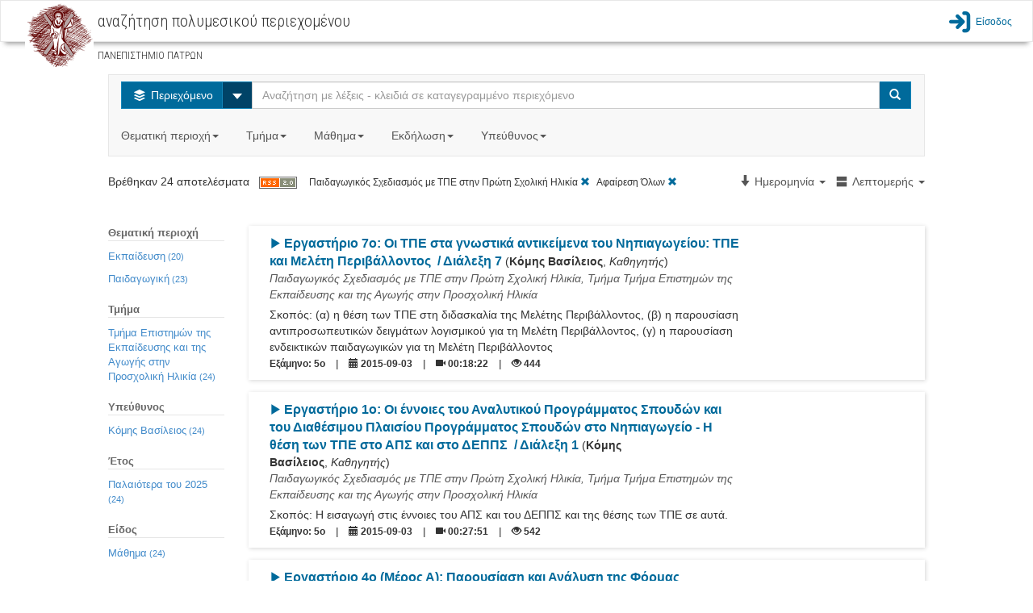

--- FILE ---
content_type: text/html;charset=utf-8
request_url: http://delos.upatras.gr/opendelos/search?crs=20bc0e00
body_size: 17226
content:

  

<!DOCTYPE html>
<html lang="en">
  <head>
    <meta content="text/html; charset=UTF-8" http-equiv="content-type" /> 
    <meta charset="utf-8">
    <meta http-equiv="X-UA-Compatible" content="IE=edge">
    <meta name="viewport" content="width=device-width, initial-scale=1">
    <meta name="description" content="">
    <meta name="author" content="">
    <title>openDelos: Search Multimedia Content</title>  

    
     	 <link href="/opendelos/resources/bootstrap_303/css/bootstrap.min.css" rel="stylesheet"/>
 		 <link href="/opendelos/resources/bootstrap-datepicker/css/bootstrap-datetimepicker.css" rel="stylesheet" />
 		 <link href="/opendelos/resources/bootstrap-modal/css/bootstrap-modal-bs3patch.css" rel="stylesheet" />
 		 <link href="/opendelos/resources/bootstrap-modal/css/bootstrap-modal.css" rel="stylesheet" />  
 		 <link href="/opendelos/resources/dataTables/css/demo_table.css" rel="stylesheet" />  
 		 <link href="/opendelos/resources/alertify/css/alertify.core.css" rel="stylesheet" />
 		 <link href="/opendelos/resources/alertify/css/alertify.bootstrap.css" rel="stylesheet" />
 		 
 		 <link href="/opendelos/resources/custom-scrollbar/jquery.mCustomScrollbar.css" rel="stylesheet" /> 
 		 <link href="/opendelos/resources/gallery/css/blueimp-gallery.min.css" rel="stylesheet" /> 
	     <link href="/opendelos/resources/clock-picker/clockpicker.css" rel="stylesheet" /> 
	     <link href="/opendelos/resources/spinedit/bootstrap-spinedit.css" rel="stylesheet" /> 
	     <link href="/opendelos/resources/select2/select2.css" rel="stylesheet" /> 
	     <link href="/opendelos/resources/select2/select2-bootstrap.css" rel="stylesheet" /> 
    
	    <!-- HTML5 shim and Respond.js IE8 support of HTML5 elements and media queries -->
	    <!--[if lt IE 9]>
	      <script src="https://oss.maxcdn.com/libs/html5shiv/3.7.0/html5shiv.js"></script>
	      <script src="https://oss.maxcdn.com/libs/respond.js/1.4.2/respond.min.js"></script>
	    <![endif]-->
	    
   		<!-- fontello icon fonts start -->
		<link rel="stylesheet" href="/opendelos/resources/font-css/delos.css">
		<link rel="stylesheet" href="/opendelos/resources/font-css/animation.css">
		<!--[if IE 7]><link rel="stylesheet" href="css/delos-ie7.css"><![endif]-->
		<!-- fontello icon fonts end -->
  	    <link href='//fonts.googleapis.com/css?family=Ubuntu+Condensed&amp;subset=latin,greek' rel='stylesheet' type='text/css'>
		<link href='//fonts.googleapis.com/css?family=Roboto+Condensed:300&amp;subset=latin,greek' rel='stylesheet' type='text/css'>
		<link href="/opendelos/resources/search/wcag.css" rel="stylesheet" /> 
    
        <style>
        /*
			 body { padding-top: 115px; }
			*/ 
 			 /*  font icons for main buttons start  */
			.brand { max-height: 40px; overflow: visible;padding-top: 0;padding-bottom: 0; float:left}			
	
			.logo-position{
				background-color: #ffffff;
				height:70px;
				padding: 0px 10px;
				margin:0px;
				float:left;
			
				border-left: 2px solid #C30;
				border-right: 2px solid #C30;
				position:relative;
			}
			.mainButtonsIconsSize
			{
				font-size: 80px;
				line-height:80px;
			    -webkit-font-smoothing: antialiased;
			    -moz-osx-font-smoothing: grayscale;
				
			}
			
			.dropdown-large {
			  position: static !important;
			}
			.dropdown-menu-large {
			  margin-left: 16px;
			  margin-right: 16px;
			  padding: 20px 0px;
			}
			.dropdown-menu-large > li > ul {
			  padding: 0;
			  margin: 0;
			}
			.dropdown-menu-large > li > ul > li {
			  list-style: none;
			}
			.dropdown-menu-large > li > ul > li > a {
			  display: block;
			  padding: 3px 20px;
			  clear: both;
			  font-weight: normal;
			  line-height: 1.428571429;
			  color: #333333;
			  white-space: normal;
			}
			.dropdown-menu-large > li ul > li > a:hover,
			.dropdown-menu-large > li ul > li > a:focus {
			  text-decoration: none;
			  color: #262626;
			  background-color: #f5f5f5;
			}
			.dropdown-menu-large .disabled > a,
			.dropdown-menu-large .disabled > a:hover,
			.dropdown-menu-large .disabled > a:focus {
			  color: #999999;
			}
			.dropdown-menu-large .disabled > a:hover,
			.dropdown-menu-large .disabled > a:focus {
			  text-decoration: none;
			  background-color: transparent;
			  background-image: none;
			  filter: progid:DXImageTransform.Microsoft.gradient(enabled = false);
			  cursor: not-allowed;
			}
			.dropdown-menu-large .dropdown-header {
			  color: #428bca;
			  font-size: 18px;
			}
			@media (max-width: 768px) {
			  .dropdown-menu-large {
			    margin-left: 0 ;
			    margin-right: 0 ;
			  }
			  .dropdown-menu-large > li {
			    margin-bottom: 0px;
			  }
			  .dropdown-menu-large > li:last-child {
			    margin-bottom: 0;
			  }
			  .dropdown-menu-large .dropdown-header {
			    padding: 3px 15px !important;
			  }			  
			}
			
			.tooltip{
				background-color: transparent !important;
				border: none !important;				
			}
		</style> 
  </head>

  <body>

	 


 

 

<link href="/opendelos/resources/search/navbar.css" rel="stylesheet" property="stylesheet"/> 

<nav class="navbar navbar-default bottom-shadow" role="navigation">
	<div class="container-fluid">
		<div class="navbar-header">	        
	        <div class="institute-brand"><a href="/opendelos/;jsessionid=09D02B177357162F7C9ADD708DF955F9"><img alt="ΠΑΝΕΠΙΣΤΗΜΙΟ ΠΑΤΡΩΝ" class="institute-logo" src="/opendelos/resources/logos/upatras.png"/></a></div>
	        <div id="main-title-navbar" class="institute-text">
	            <h1><span id="navbar_title_span">αναζήτηση πολυμεσικού περιεχομένου</span> </h1>	            
	            <p style="line-height:15px; font-size:15px"> <small>ΠΑΝΕΠΙΣΤΗΜΙΟ ΠΑΤΡΩΝ</small></p>
	        </div>
	        <button type="button" class="navbar-toggle collapsed btn btn-primary" data-toggle="collapse" data-target="#main-menu-options">
	           <span class="text-primary blue-link-wcag-color"> <span class="glyphicon glyphicon-th-large blue-link-wcag-color"></span> Επιλογές </span>
	            </button>
		</div>  			
		
		<div id="main-menu-options" class="collapse navbar-collapse navbar-right" >
			<ul class="navbar-nav navbar-right" style="list-style-type: none; padding-left:0px;" >				
				

					
						
								 	
						 	<li>
						 		<a class="top-menu blue-link-wcag-color" href="/opendelos/;jsessionid=09D02B177357162F7C9ADD708DF955F9login"><span class="icon-main-menu-login blue-link-wcag-color" style="font-size:28px;vertical-align:middle;"></span><span class="login-text blue-link-wcag-color" >Είσοδος</span></a>
						 	</li>
						
									
			</ul>
		</div> 
		
		
		

		
		
		
		
		
		
		
		
		
		
		
		
		
		
		
			
			
 
		
 
	</div>
</nav> 
 	 <div class="container-fluid">
		<div class="row">
		 	
 
 
  
 
  
  <link href="/opendelos/resources/search/search.css" rel="stylesheet" property="stylesheet"/> 
  
 <div class="row">
   <div class="col-md-12">&nbsp;<br/></div>
 </div> 

 <div class="row">
   <div class="col-xs-12 col-sm-10 col-sm-offset-1 col-md-10 col-md-offset-1  col-lg-10 col-lg-offset-1"> 
		 <nav class="navbar navbar-default">
			<div class="">
			 <form class="navbar-form navbar-left search-width" role="search">
             	<div class="input-group">
                	<div class="input-group-btn">
            			<button type="button" class="btn btn-info dropdown-toggle blue-btn-wcag-bgnd-color" data-toggle="dropdown"><span class="icon-on-demand"></span>
            				<span class="hide-text"> Περιεχόμενο </span>
            			</button>
						 <button id="btn-carret-ondemand" type="button" class="btn btn-info dropdown-toggle" data-toggle="dropdown">
                          <span class="caret caret-large"></span>
                          <span class="sr-only">Select</span>
 						</button>
            			<ul class="dropdown-menu" role="menu">
			                <li><a class="transp-bg-color-search wcag-black" href="search-live"><span class="icon-live-lecture text-danger"></span> Ζωντανές Μεταδόσεις</a></li>
			                <li><a class="transp-bg-color-search wcag-black" href="search-future"><span class="icon-scheduled text-success"></span> Πρόγραμμα</a></li>
            			</ul>
          			</div>
          
                    <input aria-labelledby="main-title-navbar" name="q" id="q" type="text" class="form-control" title="Αναζήτηση με λέξεις - κλειδιά σε καταγεγραμμένο περιεχόμενο" placeholder="Αναζήτηση με λέξεις - κλειδιά σε καταγεγραμμένο περιεχόμενο">
          
                    <span class="input-group-btn">
            			<button type="submit" class="btn btn-info blue-btn-wcag-bgnd-color"><span class="glyphicon glyphicon-search"></span><span class="sr-only">Search</span></button>
          			</span>
                          
                </div>
		      </form>
		      
				<ul class="nav navbar-nav">
					<li class="dropdown dropdown-large">
						<a href="#" class="dropdown-toggle gray-link-wcag-color" data-toggle="dropdown">Θεματική περιοχή<strong class="caret"></strong>&nbsp;</a>
						<ul class="dropdown-menu dropdown-menu-large row">
							
															
								
										
									

										
												
													
									<li class="col-md-3 col-sm-12">
										<ul>
										
			
								
									
									   													
										<li class="dropdown-header">Θετικές και Φυσικές Επιστήμες</li>
									
									
																				 						
															
									

										
			
								
									
									
										<li><a class="gray-accesskeys-link-wcag-color" href="search?ctg=maths">Μαθηματικά</a></li>
									
																				 						
															
									

										
			
								
									
									
										<li><a class="gray-accesskeys-link-wcag-color" href="search?ctg=cis">Επιστήμες Υπολογιστών, Πληροφορικής, Τηλεπικοινωνιών</a></li>
									
																				 						
															
									

										
			
								
									
									
										<li><a class="gray-accesskeys-link-wcag-color" href="search?ctg=phys">Φυσική</a></li>
									
																				 						
															
									

										
			
								
									
									
										<li><a class="gray-accesskeys-link-wcag-color" href="search?ctg=chem">Χημεία</a></li>
									
																				 						
															
									

										
			
								
									
									
										<li><a class="gray-accesskeys-link-wcag-color" href="search?ctg=environ">Γεωεπιστήμες και Επιστήμες Περιβάλλοντος</a></li>
									
																				 						
															
									

										
			
								
									
									
										<li><a class="gray-accesskeys-link-wcag-color" href="search?ctg=biology">Βιολογικές Επιστήμες</a></li>
									
																				 						
															
									

										
			
								
									
									
										<li><a class="gray-accesskeys-link-wcag-color" href="search?ctg=othernatural">Άλλες Φυσικές Επιστήμες</a></li>
									
																				 						
															
								
										
									

										
			
								
									
									   
									    <li class="divider"></li>
									   													
										<li class="dropdown-header">Γεωργικές Επιστήμες</li>
									
									
																				 						
															
									

										
			
								
									
									
										<li><a class="gray-accesskeys-link-wcag-color" href="search?ctg=agrifor">Γεωργία, Δασοκομία και Αλιεία</a></li>
									
																				 						
															
									

										
			
								
									
									
										<li><a class="gray-accesskeys-link-wcag-color" href="search?ctg=animal">Επιστήμες Ζωικής Παραγωγής</a></li>
									
																				 						
															
									

										
			
								
									
									
										<li><a class="gray-accesskeys-link-wcag-color" href="search?ctg=agribio">Γεωργική Βιοτεχνολογία</a></li>
									
																				 						
															
									

										
			
								
									
									
										<li><a class="gray-accesskeys-link-wcag-color" href="search?ctg=rural">Αγροτική Ανάπτυξη και Διοίκηση</a></li>
									
																				 						
															
									

										
			
								
									
									
										<li><a class="gray-accesskeys-link-wcag-color" href="search?ctg=otheragri">Άλλες Γεωργικές Επιστήμες</a></li>
									
																				 						
															
								
										
									

										
											
											</ul>
										</li>	
												
													
									<li class="col-md-3 col-sm-12">
										<ul>
										
			
								
									
									   													
										<li class="dropdown-header">Ανεξάρτητα Τμήματα</li>
									
									
																				 						
															
									

										
			
								
									
									
										<li><a class="gray-accesskeys-link-wcag-color" href="search?ctg=otherinddep">Άλλα Ανεξάρτητα Τμήματα</a></li>
									
																				 						
															
									

										
			
								
									
									
										<li><a class="gray-accesskeys-link-wcag-color" href="search?ctg=milit">Στρατιωτικές Σχολές</a></li>
									
																				 						
															
								
										
									

										
			
								
									
									   
									    <li class="divider"></li>
									   													
										<li class="dropdown-header">Μηχανική και Τεχνολογία</li>
									
									
																				 						
															
									

										
			
								
									
									
										<li><a class="gray-accesskeys-link-wcag-color" href="search?ctg=civil">Επιστήμες Πολιτικού Μηχανικού</a></li>
									
																				 						
															
									

										
			
								
									
									
										<li><a class="gray-accesskeys-link-wcag-color" href="search?ctg=eeeeie">Επιστήμες Ηλεκτρολόγου Μηχανικού</a></li>
									
																				 						
															
									

										
			
								
									
									
										<li><a class="gray-accesskeys-link-wcag-color" href="search?ctg=mcec">Επιστήμες Μηχανικού Η/Υ και Ηλεκτρονικού Μηχανικού</a></li>
									
																				 						
															
									

										
			
								
									
									
										<li><a class="gray-accesskeys-link-wcag-color" href="search?ctg=mechan">Επιστήμες Μηχανολόγου Μηχανικού</a></li>
									
																				 						
															
									

										
			
								
									
									
										<li><a class="gray-accesskeys-link-wcag-color" href="search?ctg=chemic">Επιστήμες Χημικού Μηχανικού</a></li>
									
																				 						
															
									

										
			
								
									
									
										<li><a class="gray-accesskeys-link-wcag-color" href="search?ctg=mateng">Μηχανική Υλικών</a></li>
									
																				 						
															
									

										
			
								
									
									
										<li><a class="gray-accesskeys-link-wcag-color" href="search?ctg=medeng">Βιοϊατρική Μηχανική</a></li>
									
																				 						
															
									

										
			
								
									
									
										<li><a class="gray-accesskeys-link-wcag-color" href="search?ctg=enveng">Μηχανική Περιβάλλοντος</a></li>
									
																				 						
															
									

										
			
								
									
									
										<li><a class="gray-accesskeys-link-wcag-color" href="search?ctg=architects">Αρχιτεκτονική και σχέδιο</a></li>
									
																				 						
															
									

										
			
								
									
									
										<li><a class="gray-accesskeys-link-wcag-color" href="search?ctg=engecon">Μηχανική Οικονομίας και Διοίκησης</a></li>
									
																				 						
															
									

										
			
								
									
									
										<li><a class="gray-accesskeys-link-wcag-color" href="search?ctg=othereng">Άλλες Επιστήμες Μηχανικής και Τεχνολογίας</a></li>
									
																				 						
															
								
										
									

										
											
											</ul>
										</li>	
												
													
									<li class="col-md-3 col-sm-12">
										<ul>
										
			
								
									
									   													
										<li class="dropdown-header">Κοινωνικές Επιστήμες</li>
									
									
																				 						
															
									

										
			
								
									
									
										<li><a class="gray-accesskeys-link-wcag-color" href="search?ctg=anthro">Ανθρωπολογία</a></li>
									
																				 						
															
									

										
			
								
									
									
										<li><a class="gray-accesskeys-link-wcag-color" href="search?ctg=psych">Ψυχολογία</a></li>
									
																				 						
															
									

										
			
								
									
									
										<li><a class="gray-accesskeys-link-wcag-color" href="search?ctg=ecobi">Οικονομικά και Διοίκηση Επιχειρήσεων</a></li>
									
																				 						
															
									

										
			
								
									
									
										<li><a class="gray-accesskeys-link-wcag-color" href="search?ctg=edusoc">Εκπαίδευση</a></li>
									
																				 						
															
									

										
			
								
									
									
										<li><a class="gray-accesskeys-link-wcag-color" href="search?ctg=sociology">Κοινωνιολογία</a></li>
									
																				 						
															
									

										
			
								
									
									
										<li><a class="gray-accesskeys-link-wcag-color" href="search?ctg=law">Νομική Επιστήμη - Δίκαιο</a></li>
									
																				 						
															
									

										
			
								
									
									
										<li><a class="gray-accesskeys-link-wcag-color" href="search?ctg=political">Πολιτικές Επιστήμες</a></li>
									
																				 						
															
									

										
			
								
									
									
										<li><a class="gray-accesskeys-link-wcag-color" href="search?ctg=infoscie">Επιστήμη της πληροφόρησης</a></li>
									
																				 						
															
									

										
			
								
									
									
										<li><a class="gray-accesskeys-link-wcag-color" href="search?ctg=ecogeosoc">Κοινωνική και Οικονομική Γεωγραφία</a></li>
									
																				 						
															
									

										
			
								
									
									
										<li><a class="gray-accesskeys-link-wcag-color" href="search?ctg=mediacomm">ΜΜΕ και Επικοινωνίες</a></li>
									
																				 						
															
									

										
			
								
									
									
										<li><a class="gray-accesskeys-link-wcag-color" href="search?ctg=othersoc">Άλλες Κοινωνικές Επιστήμες</a></li>
									
																				 						
															
								
										
									

										
			
								
									
									   
									    <li class="divider"></li>
									   													
										<li class="dropdown-header">Άλλο Επιστημονικό Πεδίο</li>
									
									
																				 						
															
									

										
			
								
									
									
										<li><a class="gray-accesskeys-link-wcag-color" href="search?ctg=othersubsubj">Άλλο Επιστημονικό Υπο-Πεδίο</a></li>
									
																				 						
															
								
										
									

										
											
											</ul>
										</li>	
												
													
									<li class="col-md-3 col-sm-12">
										<ul>
										
			
								
									
									   													
										<li class="dropdown-header">Ιατρική, Επιστήμες και Επαγγέλματα Υγείας</li>
									
									
																				 						
															
									

										
			
								
									
									
										<li><a class="gray-accesskeys-link-wcag-color" href="search?ctg=basicmed">Βασική Ιατρική</a></li>
									
																				 						
															
									

										
			
								
									
									
										<li><a class="gray-accesskeys-link-wcag-color" href="search?ctg=clinicalmed">Κλινική Ιατρική</a></li>
									
																				 						
															
									

										
			
								
									
									
										<li><a class="gray-accesskeys-link-wcag-color" href="search?ctg=healthsci">Επιστήμες Υγείας</a></li>
									
																				 						
															
									

										
			
								
									
									
										<li><a class="gray-accesskeys-link-wcag-color" href="search?ctg=veterin">Κτηνιατρική</a></li>
									
																				 						
															
									

										
			
								
									
									
										<li><a class="gray-accesskeys-link-wcag-color" href="search?ctg=hcare">Επαγγέλματα Υγείας</a></li>
									
																				 						
															
									

										
			
								
									
									
										<li><a class="gray-accesskeys-link-wcag-color" href="search?ctg=medbio">Ιατρική Βιοτεχνολογία</a></li>
									
																				 						
															
									

										
			
								
									
									
										<li><a class="gray-accesskeys-link-wcag-color" href="search?ctg=physedu">Επιστήμες Ανθρώπινης Κίνησης και Ποιότητας Ζωής</a></li>
									
																				 						
															
									

										
			
								
									
									
										<li><a class="gray-accesskeys-link-wcag-color" href="search?ctg=fnscie">Επιστήμες Τροφίμων και Διατροφής</a></li>
									
																				 						
															
									

										
			
								
									
									
										<li><a class="gray-accesskeys-link-wcag-color" href="search?ctg=othermed">Άλλες Ιατρικές Επιστήμες</a></li>
									
																				 						
															
								
										
									

										
			
								
									
									   
									    <li class="divider"></li>
									   													
										<li class="dropdown-header">Ανθρωπιστικές Επιστήμες και Τέχνες</li>
									
									
																				 						
															
									

										
			
								
									
									
										<li><a class="gray-accesskeys-link-wcag-color" href="search?ctg=hisarch">Ιστορία και Αρχαιολογία</a></li>
									
																				 						
															
									

										
			
								
									
									
										<li><a class="gray-accesskeys-link-wcag-color" href="search?ctg=langlit">Γλώσσα και Λογοτεχνία</a></li>
									
																				 						
															
									

										
			
								
									
									
										<li><a class="gray-accesskeys-link-wcag-color" href="search?ctg=philosophy">Φιλοσοφία, Ηθική, Θρησκεία</a></li>
									
																				 						
															
									

										
			
								
									
									
										<li><a class="gray-accesskeys-link-wcag-color" href="search?ctg=arts">Τέχνες</a></li>
									
																				 						
															
									

										
			
								
									
									
										<li><a class="gray-accesskeys-link-wcag-color" href="search?ctg=pedagogy">Παιδαγωγική</a></li>
									
																				 						
															
									

										
			
								
									
									
										<li><a class="gray-accesskeys-link-wcag-color" href="search?ctg=otherhum">Άλλες Ανθρωπιστικές Επιστήμες</a></li>
									
																				 						
							
											</ul>
										</li>	
							
						</ul>
						
					</li>

					<li class="dropdown dropdown-large">
						<a href="#" class="dropdown-toggle gray-link-wcag-color" data-toggle="dropdown">Τμήμα<strong class="caret"></strong>&nbsp;</a>
						<ul class="dropdown-menu dropdown-menu-large row col-sm-12">
							<li class="col-md-3 col-sm-12">
								 <ul>
									
										
											
											<li class="dropdown-header">Πολυτεχνική Σχολή</li>		
											
												<li><a class="gray-accesskeys-link-wcag-color" href="search?dp=ceid">Τμήμα Mηχανικών Η/Υ &amp; Πληροφορικής</a></li>																						
											
												<li><a class="gray-accesskeys-link-wcag-color" href="search?dp=arch">Τμήμα Αρχιτεκτόνων Μηχανικών</a></li>																						
											
												<li><a class="gray-accesskeys-link-wcag-color" href="search?dp=culture">Τμήμα Διαχείρισης Πολιτισμικού Περιβάλλοντος και Νέων Τεχνολογιών</a></li>																						
											
												<li><a class="gray-accesskeys-link-wcag-color" href="search?dp=deapt">Τμήμα Διοίκησης Επιχειρήσεων Αγροτικών Προϊόντων και Τροφίμων</a></li>																						
											
												<li><a class="gray-accesskeys-link-wcag-color" href="search?dp=ece">Τμήμα Ηλεκτρολόγων Μηχανικών &amp; Τεχνολογίας Υπολογιστών</a></li>																						
											
												<li><a class="gray-accesskeys-link-wcag-color" href="search?dp=mead">Τμήμα Μηχανολόγων &amp; Αεροναυπηγών Μηχανικών</a></li>																						
											
												<li><a class="gray-accesskeys-link-wcag-color" href="search?dp=civil">Τμήμα Πολιτικών Mηχανικών</a></li>																						
											
												<li><a class="gray-accesskeys-link-wcag-color" href="search?dp=chemeng">Τμήμα Χημικών Μηχανικών</a></li>																						
											
										
									
										
											
											    <li class="divider"></li>
										    
											<li class="dropdown-header">Σχολή Ανθρωπιστικών και Κοινωνικών Επιστημών</li>		
											
												<li><a class="gray-accesskeys-link-wcag-color" href="search?dp=elemedu">Παιδαγωγικό Τμήμα Δημοτικής Εκπαίδευσης</a></li>																						
											
												<li><a class="gray-accesskeys-link-wcag-color" href="search?dp=ecedu">Τμήμα Επιστημών της Εκπαίδευσης και της Αγωγής στην Προσχολική Ηλικία</a></li>																						
											
												<li><a class="gray-accesskeys-link-wcag-color" href="search?dp=theaterst">Τμήμα Θεατρικών Σπουδών</a></li>																						
											
												<li><a class="gray-accesskeys-link-wcag-color" href="search?dp=lit">Τμήμα Φιλολογίας</a></li>																						
											
												<li><a class="gray-accesskeys-link-wcag-color" href="search?dp=phil">Τμήμα Φιλοσοφίας</a></li>																						
											
										
									
										
									
										
									
										
									
										
									
								</ul> 
							</li>
							<li class="col-md-3 col-sm-12">
								 <ul>
									
										
									
										
									
										
											
											<li class="dropdown-header">Σχολή Επιστημών Υγείας</li>		
											
												<li><a class="gray-accesskeys-link-wcag-color" href="search?dp=med">Tμήμα Ιατρικής</a></li>																						
											
												<li><a class="gray-accesskeys-link-wcag-color" href="search?dp=pharmacy">Tμήμα Φαρμακευτικής</a></li>																						
											
										
									
										
											
											    <li class="divider"></li>
										    
											<li class="dropdown-header">Σχολή Θετικών Επιστημών</li>		
											
												<li><a class="gray-accesskeys-link-wcag-color" href="search?dp=biology">Τμήμα Βιολογίας</a></li>																						
											
												<li><a class="gray-accesskeys-link-wcag-color" href="search?dp=geology">Τμήμα Γεωλογίας</a></li>																						
											
												<li><a class="gray-accesskeys-link-wcag-color" href="search?dp=matersci">Τμήμα Επιστήμης των Υλικών</a></li>																						
											
												<li><a class="gray-accesskeys-link-wcag-color" href="search?dp=math">Τμήμα Μαθηματικών</a></li>																						
											
												<li><a class="gray-accesskeys-link-wcag-color" href="search?dp=physics">Τμήμα Φυσικής</a></li>																						
											
												<li><a class="gray-accesskeys-link-wcag-color" href="search?dp=chem">Τμήμα Χημείας</a></li>																						
											
										
									
										
									
										
									
								</ul>
							</li>
							<li class="col-md-3 col-sm-12">
								 <ul>
									
										
									
										
									
										
									
										
									
										
										 	
											<li class="dropdown-header">Σχολή Οργάνωσης και Διοίκησης Επιχειρήσεων</li>		
											
												<li><a class="gray-accesskeys-link-wcag-color" href="search?dp=bma">Τμήμα Διοίκησης Επιχειρήσεων</a></li>																						
											
												<li><a class="gray-accesskeys-link-wcag-color" href="search?dp=deapt">Τμήμα Διοίκησης Επιχειρήσεων Αγροτικών Προϊόντων &amp;amp; Τροφίμων</a></li>																						
											
												<li><a class="gray-accesskeys-link-wcag-color" href="search?dp=econ">Τμήμα Οικονομικών Επιστημών</a></li>																						
											
										
									
										
										 	
											    <li class="divider"></li>
										    
											<li class="dropdown-header">Υπόλοιπες Υπηρεσίες</li>		
											
												<li><a class="gray-accesskeys-link-wcag-color" href="search?dp=erasmus">Διεθνείς Σχέσεις - Erasmus+</a></li>																						
											
												<li><a class="gray-accesskeys-link-wcag-color" href="search?dp=ocwupatras">Δράση Ανοικτών Ακαδημαϊκών Μαθημάτων</a></li>																						
											
												<li><a class="gray-accesskeys-link-wcag-color" href="search?dp=UPnet">Κέντρο Λειτουργίας Δικτύου (UPnet)</a></li>																						
											
										
									
								</ul>
							</li>
							<li class="col-md-3 col-sm-12">
								 <ul>
									
										
									
										
									
										
									
										
									
										
									
										
									
								</ul>
							</li>
						</ul>			
					</li>
					
					<li class="dropdown" id="courses_drop_down">
						<a href="#" class="dropdown-toggle gray-link-wcag-color" data-toggle="dropdown">Μάθημα<strong class="caret"></strong>&nbsp;</a>

			         	<ul class="dropdown-menu dropdown-menu-large row" style="min-width:250px">
			            	<li>
			            		<form class="form" id="findcourse" style=" margin:10px"> 
			            			<label class="sr-only" for="course_filter_input">Τίτλος μαθήματος</label>
				            		<input type="text" class="form-control" placeholder="Τίτλος μαθήματος" id="course_filter_input">				            	
				            	</form>
							</li>
							<li>
				            	<ul id="course_filter_res" style="overflow: auto; display:block; max-height:300px; margin-right:10px;">
							    									
											<li><a class="gray-accesskeys-link-wcag-color" href="search?crs=e0d96d61">Erasmus+</a></li>
																	
											<li><a class="gray-accesskeys-link-wcag-color" href="search?crs=34a445a6">H Τηλεπισκόπηση στη Διαχείριση  του Θαλάσσιου Περιβάλλοντος</a></li>
																	
											<li><a class="gray-accesskeys-link-wcag-color" href="search?crs=f8390fd9">Kant: Ηθική Φιλοσοφία</a></li>
																	
											<li><a class="gray-accesskeys-link-wcag-color" href="search?crs=c74ca20d">O Πλάτων και ο Αριστοτέλης για την Ψυχή</a></li>
																	
											<li><a class="gray-accesskeys-link-wcag-color" href="search?crs=1d91f814">Αισθητική</a></li>
																	
											<li><a class="gray-accesskeys-link-wcag-color" href="search?crs=efb90696">Ανοικτά Μαθήματα - Οδηγίες</a></li>
																	
											<li><a class="gray-accesskeys-link-wcag-color" href="search?crs=47fcaa0a">Αριθμητική Ανάλυση</a></li>
																	
											<li><a class="gray-accesskeys-link-wcag-color" href="search?crs=33673818">Αριστοτέλης: Γνωσιοθεωρία Μεταφυσική</a></li>
																	
											<li><a class="gray-accesskeys-link-wcag-color" href="search?crs=46420ee">Αρχαία Ελληνική Ηθική και Πολιτική Φιλοσοφία</a></li>
																	
											<li><a class="gray-accesskeys-link-wcag-color" href="search?crs=a3cb001b">Αρχαία Ελληνική Ιστοριογραφία: Ηρόδοτος</a></li>
																	
											<li><a class="gray-accesskeys-link-wcag-color" href="search?crs=a32a1be8">Αρχαία Ελληνική Φιλοσοφία: Πλάτων και η Θεωρία των Ιδεών</a></li>
																	
											<li><a class="gray-accesskeys-link-wcag-color" href="search?crs=bf29573d">Αρχαίο Ελληνικό Δράμα: Ευριπίδης</a></li>
																	
											<li><a class="gray-accesskeys-link-wcag-color" href="search?crs=4c0c8d37">Αρχιτεκτονική Και Οπτική Επικοινωνία Ι - Αναπαραστάσεις</a></li>
																	
											<li><a class="gray-accesskeys-link-wcag-color" href="search?crs=349bd65e">Βυζαντινή Ιστορία</a></li>
																	
											<li><a class="gray-accesskeys-link-wcag-color" href="search?crs=8826c859">Βυζαντινοί Ιστορικοί και Χρονογράφοι</a></li>
																	
											<li><a class="gray-accesskeys-link-wcag-color" href="search?crs=e98ae3f4">Γενική Χημεία</a></li>
																	
											<li><a class="gray-accesskeys-link-wcag-color" href="search?crs=35fcb3c8">Γεωλογία και Σεισμοί</a></li>
																	
											<li><a class="gray-accesskeys-link-wcag-color" href="search?crs=ac13b486">Γλωσσική Κατάκτηση</a></li>
																	
											<li><a class="gray-accesskeys-link-wcag-color" href="search?crs=f1edcbfd">Γραμμική Άλγεβρα</a></li>
																	
											<li><a class="gray-accesskeys-link-wcag-color" href="search?crs=422ad535">Διακριτά Μαθηματικά Ι</a></li>
																	
											<li><a class="gray-accesskeys-link-wcag-color" href="search?crs=18dfaf21">Διαπολιτσμική Παιδαγωγική</a></li>
																	
											<li><a class="gray-accesskeys-link-wcag-color" href="search?crs=90080b79">Διαχείριση Έργων</a></li>
																	
											<li><a class="gray-accesskeys-link-wcag-color" href="search?crs=f4e5201b">Διδακτική της Φυσικής: Ερευνητικές προσεγγίσεις στη μάθηση και στη διδασκαλία</a></li>
																	
											<li><a class="gray-accesskeys-link-wcag-color" href="search?crs=b587d896">Είδη και Μορφές του Μουσικού Θεάτρου από το 1600 ἐως τον 20ο αιώνα</a></li>
																	
											<li><a class="gray-accesskeys-link-wcag-color" href="search?crs=95eeb5a">Εισαγωγή στα Πληροφοριακά Συστήματα</a></li>
																	
											<li><a class="gray-accesskeys-link-wcag-color" href="search?crs=c064829d">Εισαγωγή στη Βυζαντινή Φιλολογία</a></li>
																	
											<li><a class="gray-accesskeys-link-wcag-color" href="search?crs=c4643a51">Εισαγωγή στη Δικτύωση Υπολογιστών</a></li>
																	
											<li><a class="gray-accesskeys-link-wcag-color" href="search?crs=4117d7ee">Εισαγωγή στην αρχαιολογία του αρχαίου θεάτρου</a></li>
																	
											<li><a class="gray-accesskeys-link-wcag-color" href="search?crs=2d032024">Εισαγωγή στην Αστροσωματιδιακή Φυσική (Σεμινάρια Τμήματος Φυσικής)</a></li>
																	
											<li><a class="gray-accesskeys-link-wcag-color" href="search?crs=1ea165af">Εισαγωγή στη Ρομποτική</a></li>
																	
											<li><a class="gray-accesskeys-link-wcag-color" href="search?crs=c2d35aa7">Εισαγωγή στη Χημική Μηχανική</a></li>
																	
											<li><a class="gray-accesskeys-link-wcag-color" href="search?crs=9a0e0f9a">Εισαγωγή στις Εικαστικές Τέχνες</a></li>
																	
											<li><a class="gray-accesskeys-link-wcag-color" href="search?crs=eff26805">Εισαγωγή στους Αλγόριθμους</a></li>
																	
											<li><a class="gray-accesskeys-link-wcag-color" href="search?crs=93e4e0d">Εισαγωγή στους Υπολογιστές</a></li>
																	
											<li><a class="gray-accesskeys-link-wcag-color" href="search?crs=9e2da8cb">Επικοινωνία Ανθρώπου-Μηχανής &amp;amp; Σχεδίαση Διαδραστικών Συστημάτων</a></li>
																	
											<li><a class="gray-accesskeys-link-wcag-color" href="search?crs=5cc1f5ae">Επιστημονικός Υπολογισμός Ι</a></li>
																	
											<li><a class="gray-accesskeys-link-wcag-color" href="search?crs=a09c4d0d">Επιχειρησιακή &#039;Ερευνα (Εφαρμογές με το Λογισμικό R)</a></li>
																	
											<li><a class="gray-accesskeys-link-wcag-color" href="search?crs=e0d956b6">Εργαστηριακή Αστρονομία</a></li>
																	
											<li><a class="gray-accesskeys-link-wcag-color" href="search?crs=6beaed3b">Εργαστηριακή Αστροφυσική</a></li>
																	
											<li><a class="gray-accesskeys-link-wcag-color" href="search?crs=4304322e">Εργαστήριο Ενόργανης Ανάλυσης Ι</a></li>
																	
											<li><a class="gray-accesskeys-link-wcag-color" href="search?crs=8767fd51">Εργαστήριο Ενόργανης Ανάλυσης ΙΙ</a></li>
																	
											<li><a class="gray-accesskeys-link-wcag-color" href="search?crs=d1b9e315">Εργαστήριο Χημείας ΙΙ</a></li>
																	
											<li><a class="gray-accesskeys-link-wcag-color" href="search?crs=f36ca6c2">Εφαρμογές της Ψηφιακής Επεξεργασίας Σημάτων</a></li>
																	
											<li><a class="gray-accesskeys-link-wcag-color" href="search?crs=2c92186f">Έφαρμοσμένη Ηθική </a></li>
																	
											<li><a class="gray-accesskeys-link-wcag-color" href="search?crs=a4c605c">Ηλεκτρικές Μηχανές Ι</a></li>
																	
											<li><a class="gray-accesskeys-link-wcag-color" href="search?crs=9d57cbb3">Ηλεκτρικές Μηχανές ΙΙ</a></li>
																	
											<li><a class="gray-accesskeys-link-wcag-color" href="search?crs=2e7362b3">Ηλεκτροδυναμική</a></li>
																	
											<li><a class="gray-accesskeys-link-wcag-color" href="search?crs=15ada403">Ηλεκτρονικά Ισχύος I</a></li>
																	
											<li><a class="gray-accesskeys-link-wcag-color" href="search?crs=6b74dc1b">Ηλεκτρονικά Ισχύος ΙΙ</a></li>
																	
											<li><a class="gray-accesskeys-link-wcag-color" href="search?crs=ab8db71">Ηλεκτρονικά Στοιχεία Ισχύος και Βιομηχανικές Εφαρμογές</a></li>
																	
											<li><a class="gray-accesskeys-link-wcag-color" href="search?crs=b7b71eba">Ημερίδα Ενημέρωσης 18 Φεβρουαρίου 2014</a></li>
																	
											<li><a class="gray-accesskeys-link-wcag-color" href="search?crs=f18c5adf">Ημερίδα Ενημέρωσης 23 Απριλίου 2015</a></li>
																	
											<li><a class="gray-accesskeys-link-wcag-color" href="search?crs=52dbfbdd">Η ποίηση και η ποιητική του Κ. Π. Καβάφη</a></li>
																	
											<li><a class="gray-accesskeys-link-wcag-color" href="search?crs=7b70c217">Θέματα Υπολογιστικής Όρασης &amp;amp; Γραφικής</a></li>
																	
											<li><a class="gray-accesskeys-link-wcag-color" href="search?crs=b658cef3">Θεωρία Λήψης Αποφάσεων</a></li>
																	
											<li><a class="gray-accesskeys-link-wcag-color" href="search?crs=9e641768">Θεωρία Σημάτων και Συστημάτων</a></li>
																	
											<li><a class="gray-accesskeys-link-wcag-color" href="search?crs=265537d9">Κβαντική Επεξεργασία Πληροφορίας</a></li>
																	
											<li><a class="gray-accesskeys-link-wcag-color" href="search?crs=af4455ee">Κβαντική Φυσική Ι</a></li>
																	
											<li><a class="gray-accesskeys-link-wcag-color" href="search?crs=b9320df0">Κλινική Άσκηση στην Πνευμονολογία</a></li>
																	
											<li><a class="gray-accesskeys-link-wcag-color" href="search?crs=593c32d4">Μαθηματικά Διοικητικών και Οικονομικών Επιστημών</a></li>
																	
											<li><a class="gray-accesskeys-link-wcag-color" href="search?crs=60ccef2a">ΜΒΑ - Πληροφοριακά Συστήματα Διοίκησης</a></li>
																	
											<li><a class="gray-accesskeys-link-wcag-color" href="search?crs=99c4f318">Μελέτη Περιπτώσεων στη Λήψη Αποφάσεων</a></li>
																	
											<li><a class="gray-accesskeys-link-wcag-color" href="search?crs=c26d1f1d">Μηχανουργική Τεχνολογία I</a></li>
																	
											<li><a class="gray-accesskeys-link-wcag-color" href="search?crs=774c19f8">Μηχανουργική Τεχνολογία ΙΙ</a></li>
																	
											<li><a class="gray-accesskeys-link-wcag-color" href="search?crs=8c2aef6b">Μουσειολογία Φυσικών Επιστημών</a></li>
																	
											<li><a class="gray-accesskeys-link-wcag-color" href="search?crs=9a80c538">Μύθος και Τελετουργία στην Αρχαία Ελλάδα</a></li>
																	
											<li><a class="gray-accesskeys-link-wcag-color" href="search?crs=553f5a15">Νεοελληνική Φιλολογία: 1670-1830</a></li>
																	
											<li><a class="gray-accesskeys-link-wcag-color" href="search?crs=c69d03e">Νευροβιολογία Μνημονικών Λειτουργιών</a></li>
																	
											<li><a class="gray-accesskeys-link-wcag-color" href="search?crs=18899759">Νευρογλωσσολογία</a></li>
																	
											<li><a class="gray-accesskeys-link-wcag-color" href="search?crs=9b6c2eee">Οικονομικά της Ενέργειας</a></li>
																	
											<li><a class="gray-accesskeys-link-wcag-color" href="search?crs=e337048c">Οικονομική των Φυσικών Πόρων και του Περιβάλλοντος</a></li>
																	
											<li><a class="gray-accesskeys-link-wcag-color" href="search?crs=8ad279fc">Όροι και Συντελεστές της παράστασης Ι</a></li>
																	
											<li><a class="gray-accesskeys-link-wcag-color" href="search?crs=20bc0e00">Παιδαγωγικός Σχεδιασμός με ΤΠΕ στην Πρώτη Σχολική Ηλικία</a></li>
																	
											<li><a class="gray-accesskeys-link-wcag-color" href="search?crs=40fab293">Παράλληλη Επεξεργασία</a></li>
																	
											<li><a class="gray-accesskeys-link-wcag-color" href="search?crs=b7a2b3cd">Πετρολογία Μαγματικών και Μεταμορφωμένων Πετρωμάτων</a></li>
																	
											<li><a class="gray-accesskeys-link-wcag-color" href="search?crs=b98c14b7">Πληροφοριακά Συστήματα Διοίκησης</a></li>
																	
											<li><a class="gray-accesskeys-link-wcag-color" href="search?crs=276ad7f0">Πρόσληψη του Αρχαίου Ελληνικού Δράματος</a></li>
																	
											<li><a class="gray-accesskeys-link-wcag-color" href="search?crs=f1424ecd">Σύγχρονη Πρακτική Φιλοσοφία</a></li>
																	
											<li><a class="gray-accesskeys-link-wcag-color" href="search?crs=128a5c8b">Τεχνητή Νοημοσύνη Ι</a></li>
																	
											<li><a class="gray-accesskeys-link-wcag-color" href="search?crs=2b3c0548">Τεχνητή Νοημοσύνη ΙΙ</a></li>
																	
											<li><a class="gray-accesskeys-link-wcag-color" href="search?crs=788d9b19">Τεχνικό Σχέδιο</a></li>
																	
											<li><a class="gray-accesskeys-link-wcag-color" href="search?crs=7b3448cc">Τεχνολογίες της Πληροφορίας και των Επικοινωνιών στην Εκπαίδευση</a></li>
																	
											<li><a class="gray-accesskeys-link-wcag-color" href="search?crs=f807c0b7">Υγιεινή</a></li>
																	
											<li><a class="gray-accesskeys-link-wcag-color" href="search?crs=f8113804">Φιλοσοφία του Δικαίου</a></li>
																	
											<li><a class="gray-accesskeys-link-wcag-color" href="search?crs=b441daad">Φυσική Ι</a></li>
																	
											<li><a class="gray-accesskeys-link-wcag-color" href="search?crs=87b4d153">Φυσική ΙΙ</a></li>
																	
											<li><a class="gray-accesskeys-link-wcag-color" href="search?crs=89d5d7e">Χημεία</a></li>
																	
											<li><a class="gray-accesskeys-link-wcag-color" href="search?crs=75244af0">Χημεία Ι</a></li>
																	
											<li><a class="gray-accesskeys-link-wcag-color" href="search?crs=5a2de1d0">Χρόνος και Αιωνιότητα στον Πλωτίνο</a></li>
																	
											<li><a class="gray-accesskeys-link-wcag-color" href="search?crs=29d02b0b">Ψηφιακές Τηλεπικοινωνίες</a></li>
																	
											<li><a class="gray-accesskeys-link-wcag-color" href="search?crs=27f69106">Ψηφιακή Επεξεργασία Σημάτων</a></li>
																	
											<li><a class="gray-accesskeys-link-wcag-color" href="search?crs=3d518311">Ψυχογλωσσολογία</a></li>
									
				            	</ul>
			            	</li>

						</ul>
					</li>
					
					<li class="dropdown" id="eventlist_drop_down">
						<a href="#" class="dropdown-toggle gray-link-wcag-color" data-toggle="dropdown">Εκδήλωση<strong class="caret"></strong>&nbsp;</a>

			         	<ul class="dropdown-menu dropdown-menu-large row" style="min-width:250px">
			            	<li>
			            		<form class="form" id="findevent" style=" margin:10px"> 
			            			<label class="sr-only" for="event_filter_input">Τίτλος εκδήλωσης</label>
				            		<input type="text" class="form-control" placeholder="Τίτλος εκδήλωσης" id="event_filter_input">				            	
				            	</form>
							</li>
							<li>
				            	<ul id="event_filter_res" style="overflow: auto; display:block; max-height:300px; margin-right:10px;">
							    	
				            	</ul>
			            	</li>

						</ul>
					</li>
					
					<li class="dropdown" id="staff_drop_down">
						<a href="#" class="dropdown-toggle gray-link-wcag-color" data-toggle="dropdown">Υπεύθυνος<strong class="caret"></strong>&nbsp;</a>

			         	<ul class="dropdown-menu dropdown-menu-large row" style="min-width:250px">
			            	<li>
			            		<form class="form" id="findname" style=" margin:10px"> 
			            			<label class="sr-only" for="staff_member_filter_input">Ονοματεπώνυμο</label>
				            		<input type="text" class="form-control" placeholder="Ονοματεπώνυμο" id="staff_member_filter_input">				            	
				            	</form>
							</li>
							<li>
				            	<ul id="staff_member_filter_res" style="overflow: auto; display:block; max-height:300px; margin-right:10px;">
							    									
											<li><a class="gray-accesskeys-link-wcag-color" href="search?st=f8fe680e">Upnet Delos</a></li>
																	
											<li><a class="gray-accesskeys-link-wcag-color" href="search?st=945d21e8%7Cb9fcc1ee">Αβούρης Νικόλαος</a></li>
																	
											<li><a class="gray-accesskeys-link-wcag-color" href="search?st=1f8edf6e">Αθήνη Αναστασία</a></li>
																	
											<li><a class="gray-accesskeys-link-wcag-color" href="search?st=8f0ba78a">Αρβανίτη Ευγενία</a></li>
																	
											<li><a class="gray-accesskeys-link-wcag-color" href="search?st=f855a0ad">Βαγενάς Κωνσταντίνος</a></li>
																	
											<li><a class="gray-accesskeys-link-wcag-color" href="search?st=2167832">Βανταράκης Απόστολος</a></li>
																	
											<li><a class="gray-accesskeys-link-wcag-color" href="search?st=271d9194">Βοβός Παναγής</a></li>
																	
											<li><a class="gray-accesskeys-link-wcag-color" href="search?st=81a3a85e%7C5f7e9460%7Ce553ebb6">Γαλλόπουλος Ευστράτιος</a></li>
																	
											<li><a class="gray-accesskeys-link-wcag-color" href="search?st=dda86b42">Γελαστοπούλου Ελένη</a></li>
																	
											<li><a class="gray-accesskeys-link-wcag-color" href="search?st=ce05e015">Γεωργιάδου Όλγα</a></li>
																	
											<li><a class="gray-accesskeys-link-wcag-color" href="search?st=4476b542">Ζαρολιάγκης Χρήστος </a></li>
																	
											<li><a class="gray-accesskeys-link-wcag-color" href="search?st=222a32cd">Ζιούτας Κωνσταντίνος</a></li>
																	
											<li><a class="gray-accesskeys-link-wcag-color" href="search?st=7e606c36">Ηλιόπουλος Ιωάννης</a></li>
																	
											<li><a class="gray-accesskeys-link-wcag-color" href="search?st=d801909f">Καλέρη Αικατερίνη</a></li>
																	
											<li><a class="gray-accesskeys-link-wcag-color" href="search?st=9271f35c">Καππάτου Τζόγια</a></li>
																	
											<li><a class="gray-accesskeys-link-wcag-color" href="search?st=a870f104%7Ccff0614c">Καρακάντζα Ευφημία</a></li>
																	
											<li><a class="gray-accesskeys-link-wcag-color" href="search?st=d926bc6c%7C6ca7df9e%7Cf6b8b07a">Καραπαναγιώτη Χρυσή-Κασσιανή</a></li>
																	
											<li><a class="gray-accesskeys-link-wcag-color" href="search?st=5f3ad28a">Καρκούλιας Κυριάκος </a></li>
																	
											<li><a class="gray-accesskeys-link-wcag-color" href="search?st=6e9b5c64">Κατσαούνης Αλέξανδρος</a></li>
																	
											<li><a class="gray-accesskeys-link-wcag-color" href="search?st=60985434">Κατσιγιάννη Άννα-Μαρίνα</a></li>
																	
											<li><a class="gray-accesskeys-link-wcag-color" href="search?st=6d67f315">Κιαπίδου Ειρήνη-Σοφία</a></li>
																	
											<li><a class="gray-accesskeys-link-wcag-color" href="search?st=e84d1efb">Κολιόπουλος Δημήτριος</a></li>
																	
											<li><a class="gray-accesskeys-link-wcag-color" href="search?st=10bc3bca%7Ccb57803a">Κόμης Βασίλειος</a></li>
																	
											<li><a class="gray-accesskeys-link-wcag-color" href="search?st=a8ffc24b">Κόντος Παύλος</a></li>
																	
											<li><a class="gray-accesskeys-link-wcag-color" href="search?st=a33c82b9">Κουζούδης Δημήτρης</a></li>
																	
											<li><a class="gray-accesskeys-link-wcag-color" href="search?st=d5c7417a">Κουκιάς Μιχαήλ</a></li>
																	
											<li><a class="gray-accesskeys-link-wcag-color" href="search?st=100e130a">Κουκουβέλας Ιωάννης</a></li>
																	
											<li><a class="gray-accesskeys-link-wcag-color" href="search?st=4e0891a8">Κουνετάς Κωνσταντίνος</a></li>
																	
											<li><a class="gray-accesskeys-link-wcag-color" href="search?st=b67a942d">Κουτελιέρης Φραγκίσκος</a></li>
																	
											<li><a class="gray-accesskeys-link-wcag-color" href="search?st=aaa92a61">Κουτουλογένης Αριστείδης</a></li>
																	
											<li><a class="gray-accesskeys-link-wcag-color" href="search?st=3dfa2e7">Κρέεμπ Μάρτιν</a></li>
																	
											<li><a class="gray-accesskeys-link-wcag-color" href="search?st=5501c265">Κωστίου Κατερίνα</a></li>
																	
											<li><a class="gray-accesskeys-link-wcag-color" href="search?st=cbb64859">Λεοτσινίδης Μιχάλης</a></li>
																	
											<li><a class="gray-accesskeys-link-wcag-color" href="search?st=f5631dea">Λευκαδίτης Γεώργιος</a></li>
																	
											<li><a class="gray-accesskeys-link-wcag-color" href="search?st=36ea9300">Λισγάρα Ιωάννα</a></li>
																	
											<li><a class="gray-accesskeys-link-wcag-color" href="search?st=7fce0fd3">Μανουηλίδου Χριστίνα</a></li>
																	
											<li><a class="gray-accesskeys-link-wcag-color" href="search?st=ba0fe7d7">Μούρτζης Δημήτριος</a></li>
																	
											<li><a class="gray-accesskeys-link-wcag-color" href="search?st=16965397">Μουστάκας Κωνσταντίνος</a></li>
																	
											<li><a class="gray-accesskeys-link-wcag-color" href="search?st=c94c0b93">Μπαλαούρας Παντελής</a></li>
																	
											<li><a class="gray-accesskeys-link-wcag-color" href="search?st=1fc1227b">Μπεληγιάννης Γρηγόριος</a></li>
																	
											<li><a class="gray-accesskeys-link-wcag-color" href="search?st=e9964529">Μπερμπερίδης Κωνσταντίνος</a></li>
																	
											<li><a class="gray-accesskeys-link-wcag-color" href="search?st=8ba0c0a4">Μπούρας Χρήστος</a></li>
																	
											<li><a class="gray-accesskeys-link-wcag-color" href="search?st=d04a1812">Ντεϊμεντέ Χρυσοβαλάντω</a></li>
																	
											<li><a class="gray-accesskeys-link-wcag-color" href="search?st=c3565084">Όρκουλα Μαλβίνα</a></li>
																	
											<li><a class="gray-accesskeys-link-wcag-color" href="search?st=1e37edb9">Παλιουράς Βασίλης</a></li>
																	
											<li><a class="gray-accesskeys-link-wcag-color" href="search?st=8b2c9868">Παπαθεοδωρόπουλος Κωνσταντίνος</a></li>
																	
											<li><a class="gray-accesskeys-link-wcag-color" href="search?st=5a86aa0f">Παπαθεοδώρου Γεώργιος</a></li>
																	
											<li><a class="gray-accesskeys-link-wcag-color" href="search?st=c197fdec">Παπακώστας Νικόλαος</a></li>
																	
											<li><a class="gray-accesskeys-link-wcag-color" href="search?st=affd1c35">Παρούσης Μιχαήλ</a></li>
																	
											<li><a class="gray-accesskeys-link-wcag-color" href="search?st=45a99b78">Πέππας Παύλος</a></li>
																	
											<li><a class="gray-accesskeys-link-wcag-color" href="search?st=15221aa3">Περδικούρη Ελένη</a></li>
																	
											<li><a class="gray-accesskeys-link-wcag-color" href="search?st=172d2876">Ροϊλού Ιωάννα</a></li>
																	
											<li><a class="gray-accesskeys-link-wcag-color" href="search?st=b60615ef">Σγάρμπας Κυριάκος</a></li>
																	
											<li><a class="gray-accesskeys-link-wcag-color" href="search?st=a4d5f185">Σκούρας Δημήτριος</a></li>
																	
											<li><a class="gray-accesskeys-link-wcag-color" href="search?st=a014824d%7C3dd7ed2f">Σουπιώνη Μαγδαληνή</a></li>
																	
											<li><a class="gray-accesskeys-link-wcag-color" href="search?st=82c41be4">Σπυρόπουλος Κωνσταντίνος</a></li>
																	
											<li><a class="gray-accesskeys-link-wcag-color" href="search?st=29d2316d">Σταυριανέας Στασινός</a></li>
																	
											<li><a class="gray-accesskeys-link-wcag-color" href="search?st=a7f09f56">Τατάκης Εμμανουήλ</a></li>
																	
											<li><a class="gray-accesskeys-link-wcag-color" href="search?st=e9862b3d">Τερέζης Χρήστος</a></li>
																	
											<li><a class="gray-accesskeys-link-wcag-color" href="search?st=25c834c6">Τερζής Ανδρέας</a></li>
																	
											<li><a class="gray-accesskeys-link-wcag-color" href="search?st=caf92180">Τζές Αντώνιος</a></li>
																	
											<li><a class="gray-accesskeys-link-wcag-color" href="search?st=e420858b">Τσεσμελής Εμμανουήλ</a></li>
																	
											<li><a class="gray-accesskeys-link-wcag-color" href="search?st=473d399d">Τσιμπάνης Κωνσταντίνος</a></li>
																	
											<li><a class="gray-accesskeys-link-wcag-color" href="search?st=61e8f529">Τσώλης Δημήτριος</a></li>
																	
											<li><a class="gray-accesskeys-link-wcag-color" href="search?st=a3156cb2">Φακωτάκης Νικόλαος</a></li>
																	
											<li><a class="gray-accesskeys-link-wcag-color" href="search?st=19477c5d">Φείδας Χρήστος</a></li>
																	
											<li><a class="gray-accesskeys-link-wcag-color" href="search?st=c9a8f241">Χαραλαμπόπουλος Νικόλαος</a></li>
																	
											<li><a class="gray-accesskeys-link-wcag-color" href="search?st=cb979e0d%7Ca9c8ebc8">Χριστόπουλος Μενέλαος</a></li>
																	
											<li><a class="gray-accesskeys-link-wcag-color" href="search?st=75e0c278">Χριστοπούλου Παναγιώτα-Ελευθερία</a></li>
																	
											<li><a class="gray-accesskeys-link-wcag-color" href="search?st=4ec24e5f">Χρυσάφη Ανδρονίκη</a></li>
																	
											<li><a class="gray-accesskeys-link-wcag-color" href="search?st=27bf9475">Χρυσολούρης Γεώργιος</a></li>
																	
											<li><a class="gray-accesskeys-link-wcag-color" href="search?st=4dd562e9">Ψαράκης Εμμανουήλ</a></li>
									
				            	</ul>
			            	</li>

						</ul>
					</li>
					

		
				</ul>
			</div><!-- /.nav-collapse -->
		</nav>	 	 
	</div>
 </div>
 
		</div>
		<div class="row">
	 	 	





 
 
 <link href="/opendelos/resources/search/search.css" rel="stylesheet" property="stylesheet"/>

 <input name="load_extra_filters" type="hidden" value="true"/>
 

 	<div class="col-xs-12 col-sm-10 col-sm-offset-1 col-md-10 col-md-offset-1 col-lg-10 col-lg-offset-1">
						
		<!--  QUERY RESULTS -->
		<div class="row">
			<div class="col-md-12"></div>
		</div>
		<!-- DISPLAY RESULT COUNT AND FILTERS -->
		<div class="row">
			<div class="col-xs-12 col-sm-7 col-md-8 col-lg-9">
				 
				      
				 		Βρέθηκαν 24 αποτελέσματα &nbsp;    
				      
			          
				 
				<small> 
				 		<a href="" id="uploadsRSSLink" target="_blank" data-toggle="tooltip" data-placement="bottom" title="Ροή RSS για τα κριτήρια που έχετε επιλέξει"> <img alt="RSS" class="withspace" src="/opendelos/resources/pngIcons/rss-icon.gif"> </a>&nbsp;
				</small>				 
			<!--We will replace this set of code with the one following up after version 1 with multi-filter feature -->

				<small>
				 	  
						 
				      		
			          		
								&nbsp;&nbsp;Παιδαγωγικός Σχεδιασμός με ΤΠΕ στην Πρώτη Σχολική Ηλικία&nbsp;<a class="blue-link-wcag-color" href="http://delos.upatras.gr/opendelos/search"><span class="glyphicon glyphicon-remove"></span><span class="sr-only">[X]</span></a> 
				      		
				 		
				 
			
		 	 	 

			      	  
				 		&nbsp;&nbsp;Αφαίρεση Όλων&nbsp;<a class="blue-link-wcag-color" href="search"><span class="glyphicon glyphicon-remove"></span><span class="sr-only">[X]</span></a>    
			      	  
				  
				</small>
				 
				<p>&nbsp;</p>
			</div>
			<div class="col-xs-12 col-sm-5 col-md-4 col-lg-3">
		
				
		      	  
		    	        	  
		      	  
		      	  		<div id="viewTypeSelection" data-toggle="popover" data-original-title="" title=""><span class="icon-detailed-view"></span> Λεπτομερής <span class="caret"></span></div>	
			  	  
		 			
		
		 	 	
		      	  
		    	        	  
		      	  
		      	  
		      	  
		      	  
		      	  
		      	  
		      	  
		      	  		<div id="sortTypeSelection" data-toggle="popover" data-original-title="" title=""><span class="glyphicon glyphicon-arrow-down"></span> Ημερομηνία <span class="caret"></span></div>	
			  	  
		 				
				
				<div id="popover_content_sort_wrapper" style="display: none">
					<div class='btn-group-vertical' style='width:100%'>
				 	 	
				      	  
				 			
						<a class='btn btn-default  btn-white-line' style='text-align:left' href="http://delos.upatras.gr/opendelos/search?crs=20bc0e00&sb=Title&sd=descending">
							<span class="glyphicon glyphicon-arrow-down"></span> Τίτλος
						</a>
						<a class='btn btn-default  btn-white-line' style='text-align:left' href="http://delos.upatras.gr/opendelos/search?crs=20bc0e00&sb=Title&sd=ascending">
							<span class="glyphicon glyphicon-arrow-up"></span> Τίτλος
						</a>		
						<a class='btn btn-default btn-white-line' style='text-align:left' href="http://delos.upatras.gr/opendelos/search?crs=20bc0e00&sb=Date&sd=descending">
							<span class="glyphicon glyphicon-arrow-down"></span> Ημερομηνία
						</a>
						<a class='btn btn-default btn-white-line' style='text-align:left' href="http://delos.upatras.gr/opendelos/search?crs=20bc0e00&sb=Date&sd=ascending">
							<span class="glyphicon glyphicon-arrow-up"></span> Ημερομηνία
						</a>
						<a class='btn btn-default  btn-white-line' style='text-align:left' href="http://delos.upatras.gr/opendelos/search?crs=20bc0e00&sb=Views&sd=descending">
							<span class="glyphicon glyphicon-arrow-down"></span> Επισκέψεις
						</a>
						<a class='btn btn-default  btn-white-line' style='text-align:left' href="http://delos.upatras.gr/opendelos/search?crs=20bc0e00&sb=Views&sd=ascending">
							<span class="glyphicon glyphicon-arrow-up"></span> Επισκέψεις
						</a>

					</div>	
				</div>
				
				<div id="popover_content_view_wrapper" style="display: none">
					<div class='btn-group-vertical' style='width:100%'>
						<a class='btn btn-default btn-white-line' style='text-align:left' href="http://delos.upatras.gr/opendelos/search?crs=20bc0e00&lp=details">
							<span class="icon-detailed-view"></span> Λεπτομερής
						</a>
						<a class='btn btn-default btn-white-line' style='text-align:left' href="http://delos.upatras.gr/opendelos/search?crs=20bc0e00&lp=compact">
							<span class="icon-compact-view"></span> Συμπτυγμένη
						</a>
					</div>	
				</div>

				<p>&nbsp;</p>
				
			</div>
		</div>
		<!-- RESULT LIST -->
		<div class="row">
	
		    	
			
			<div id="detailed_view" class="col-md-9 col-md-push-3 col-sm-8 col-sm-push-4 col-lg-10 col-lg-push-2">	 
			  	
			 		<div class="row row-style">							 
						 <div class="col-md-9 col-sm-12 col-lg-9">   
					   		<div class="row resource_title" id="rt1">
								 <div class="col-md-12">   
								 
					   				   <a class="blue-link-wcag-color" target="_blank" data-toggle="tooltip" title="Αναπαραγωγή" href="/opendelos/;jsessionid=09D02B177357162F7C9ADD708DF955F9player?rid=dcbd12c1"><span class="glyphicon glyphicon-play"></span><span class="sr-only">[Play]</span></a>
					   				   <a href="/opendelos/;jsessionid=09D02B177357162F7C9ADD708DF955F9videolecture/show?rid=dcbd12c1" class="lecture-title blue-link-wcag-color">			    
					    				 <strong>
					    				 	Εργαστήριο 7ο: Οι ΤΠΕ στα γνωστικά αντικείμενα του Νηπιαγωγείου: ΤΠΕ και Μελέτη Περιβάλλοντος
				    				 	 </strong>
					    				 
		   			    						
		   			  							<strong>&nbsp;/&nbsp;Διάλεξη&nbsp;7</strong> 
		   			  						
		   			  					 		    				 	 
		 			  				   </a>		
		 			  				    	    			  
			    					   	<span>(<strong>Κόμης Βασίλειος</strong>,&nbsp;<span class="italic-wcag">Καθηγητής</span>)</span>
						 			   
						 			   <br>
								 
								 </div>
							 </div> 
 							 <p class="text-muted text-muted-wcag" style="margin-bottom:5px;">
	                     	
 							 	 
 							 		<span class="italic-wcag">Παιδαγωγικός Σχεδιασμός με ΤΠΕ στην Πρώτη Σχολική Ηλικία,&nbsp;Τμήμα&nbsp;Τμήμα Επιστημών της Εκπαίδευσης και της Αγωγής στην Προσχολική Ηλικία</span>						 
 	                     		  	                     		
 	                     		 		                     	
		                     	
		                     </p> 	
            		         	
		                     					    	 			    	 	 	  
					   	     Σκοπός: (α) η θέση των ΤΠΕ στη διδασκαλία της Μελέτης Περιβάλλοντος, (β) η παρουσίαση αντιπροσωπευτικών δειγμάτων λογισμικού για τη Μελέτη Περιβάλλοντος, (γ) η παρουσίαση ενδεικτικών παιδαγωγικών για τη Μελέτη Περιβάλλοντος	
					   	     <br/>                        					    	   					    	 		                    
		                     <small>
		                        <strong>
		                        	 
		                            Εξάμηνο: 5o
		                            <span class="vseparator"></span>
		                            
		                            <span class="glyphicon glyphicon-calendar"> </span> 2015-09-03
		                            <span class="vseparator"></span>
							    	<span class="glyphicon glyphicon-facetime-video"> </span>  
							    	
				    				 	
				    				 	
				    				 	    00:18:22
				    				 	 
				    				 
			                              <span class="vseparator"></span>
							    	<span class="glyphicon glyphicon-eye-open"> </span> 444
							    	
		
								  			
		                        </strong> 
		                     </small>		                     						   	
					   	 </div>							 
						 <div class="col-sm-12 col-md-3 col-lg-3 row-buttons">
		                      <a class="btn btn-primary blue-btn-wcag-bgnd-color" style="width:100%; margin-bottom:10px; min-width:120px;" target="_blank" href="/opendelos/;jsessionid=09D02B177357162F7C9ADD708DF955F9player?rid=dcbd12c1"><span class="glyphicon glyphicon-play"></span> Αναπαραγωγή</a>
							  <a class="btn btn-primary blue-btn-wcag-bgnd-color" style="width:100%; margin-bottom:10px; min-width:120px;" href="/opendelos/;jsessionid=09D02B177357162F7C9ADD708DF955F9videolecture/show?rid=dcbd12c1"><span class="glyphicon glyphicon-info-sign"></span> Πληροφορίες</a>
						 
				              <a href="http://www.linkedin.com/shareArticle?mini=true&url=http://delos.upatras.gr/opendelos/player?rid=dcbd12c1&title=&summary=&source=" target="_blank" class="social-icons pull-right"> <span class="icon-linkedin"></span><span class="sr-only">LinkedIn</span></a>
						      <a href="http://plus.google.com/share?url=http://delos.upatras.gr/opendelos/player?rid=dcbd12c1" class="social-icons pull-right"> <span class="icon-gplus"></span><span class="sr-only">Google+</span></a>
						      <a href="http://www.twitter.com/intent/tweet?url=http://delos.upatras.gr/opendelos/player?rid=dcbd12c1" class="social-icons pull-right"> <span class="icon-twitter"></span><span class="sr-only">Twitter</span></a>
						      <a href="http://www.facebook.com/sharer/sharer.php?u=http://delos.upatras.gr/opendelos/player?rid=dcbd12c1" class="social-icons pull-right"> <span class="icon-facebook"></span><span class="sr-only">Facebook</span></a>						 						
						 </div>
					 </div>	
				
			 		<div class="row row-style">							 
						 <div class="col-md-9 col-sm-12 col-lg-9">   
					   		<div class="row resource_title" id="rt2">
								 <div class="col-md-12">   
								 
					   				   <a class="blue-link-wcag-color" target="_blank" data-toggle="tooltip" title="Αναπαραγωγή" href="/opendelos/;jsessionid=09D02B177357162F7C9ADD708DF955F9player?rid=627b322"><span class="glyphicon glyphicon-play"></span><span class="sr-only">[Play]</span></a>
					   				   <a href="/opendelos/;jsessionid=09D02B177357162F7C9ADD708DF955F9videolecture/show?rid=627b322" class="lecture-title blue-link-wcag-color">			    
					    				 <strong>
					    				 	Εργαστήριο 1ο: Οι έννοιες του Αναλυτικού Προγράμματος Σπουδών και του Διαθέσιμου Πλαισίου Προγράμματος Σπουδών στο Νηπιαγωγείο - Η θέση των ΤΠΕ στο ΑΠΣ και στο ΔΕΠΠΣ
				    				 	 </strong>
					    				 
		   			    						
		   			  							<strong>&nbsp;/&nbsp;Διάλεξη&nbsp;1</strong> 
		   			  						
		   			  					 		    				 	 
		 			  				   </a>		
		 			  				    	    			  
			    					   	<span>(<strong>Κόμης Βασίλειος</strong>,&nbsp;<span class="italic-wcag">Καθηγητής</span>)</span>
						 			   
						 			   <br>
								 
								 </div>
							 </div> 
 							 <p class="text-muted text-muted-wcag" style="margin-bottom:5px;">
	                     	
 							 	 
 							 		<span class="italic-wcag">Παιδαγωγικός Σχεδιασμός με ΤΠΕ στην Πρώτη Σχολική Ηλικία,&nbsp;Τμήμα&nbsp;Τμήμα Επιστημών της Εκπαίδευσης και της Αγωγής στην Προσχολική Ηλικία</span>						 
 	                     		  	                     		
 	                     		 		                     	
		                     	
		                     </p> 	
            		         	
		                     					    	 			    	 	 	  
					   	     Σκοπός: Η εισαγωγή στις έννοιες του ΑΠΣ και του ΔΕΠΠΣ και της θέσης των ΤΠΕ σε αυτά.	
					   	     <br/>                        					    	   					    	 		                    
		                     <small>
		                        <strong>
		                        	 
		                            Εξάμηνο: 5o
		                            <span class="vseparator"></span>
		                            
		                            <span class="glyphicon glyphicon-calendar"> </span> 2015-09-03
		                            <span class="vseparator"></span>
							    	<span class="glyphicon glyphicon-facetime-video"> </span>  
							    	
				    				 	
				    				 	
				    				 	    00:27:51
				    				 	 
				    				 
			                              <span class="vseparator"></span>
							    	<span class="glyphicon glyphicon-eye-open"> </span> 542
							    	
		
								  			
		                        </strong> 
		                     </small>		                     						   	
					   	 </div>							 
						 <div class="col-sm-12 col-md-3 col-lg-3 row-buttons">
		                      <a class="btn btn-primary blue-btn-wcag-bgnd-color" style="width:100%; margin-bottom:10px; min-width:120px;" target="_blank" href="/opendelos/;jsessionid=09D02B177357162F7C9ADD708DF955F9player?rid=627b322"><span class="glyphicon glyphicon-play"></span> Αναπαραγωγή</a>
							  <a class="btn btn-primary blue-btn-wcag-bgnd-color" style="width:100%; margin-bottom:10px; min-width:120px;" href="/opendelos/;jsessionid=09D02B177357162F7C9ADD708DF955F9videolecture/show?rid=627b322"><span class="glyphicon glyphicon-info-sign"></span> Πληροφορίες</a>
						 
				              <a href="http://www.linkedin.com/shareArticle?mini=true&url=http://delos.upatras.gr/opendelos/player?rid=627b322&title=&summary=&source=" target="_blank" class="social-icons pull-right"> <span class="icon-linkedin"></span><span class="sr-only">LinkedIn</span></a>
						      <a href="http://plus.google.com/share?url=http://delos.upatras.gr/opendelos/player?rid=627b322" class="social-icons pull-right"> <span class="icon-gplus"></span><span class="sr-only">Google+</span></a>
						      <a href="http://www.twitter.com/intent/tweet?url=http://delos.upatras.gr/opendelos/player?rid=627b322" class="social-icons pull-right"> <span class="icon-twitter"></span><span class="sr-only">Twitter</span></a>
						      <a href="http://www.facebook.com/sharer/sharer.php?u=http://delos.upatras.gr/opendelos/player?rid=627b322" class="social-icons pull-right"> <span class="icon-facebook"></span><span class="sr-only">Facebook</span></a>						 						
						 </div>
					 </div>	
				
			 		<div class="row row-style">							 
						 <div class="col-md-9 col-sm-12 col-lg-9">   
					   		<div class="row resource_title" id="rt3">
								 <div class="col-md-12">   
								 
					   				   <a class="blue-link-wcag-color" target="_blank" data-toggle="tooltip" title="Αναπαραγωγή" href="/opendelos/;jsessionid=09D02B177357162F7C9ADD708DF955F9player?rid=9ce6bc4e"><span class="glyphicon glyphicon-play"></span><span class="sr-only">[Play]</span></a>
					   				   <a href="/opendelos/;jsessionid=09D02B177357162F7C9ADD708DF955F9videolecture/show?rid=9ce6bc4e" class="lecture-title blue-link-wcag-color">			    
					    				 <strong>
					    				 	Εργαστήριο 4ο (Μέρος Α): Παρουσίαση και Ανάλυση της Φόρμας Σχεδίασης Δραστηριοτήτων με χρήση λογισμικού/ά
				    				 	 </strong>
					    				 
		   			    						
		   			  							<strong>&nbsp;/&nbsp;Διάλεξη&nbsp;4</strong> 
		   			  						
		   			  					 		    				 	 
		 			  				   </a>		
		 			  				    	    			  
			    					   	<span>(<strong>Κόμης Βασίλειος</strong>,&nbsp;<span class="italic-wcag">Καθηγητής</span>)</span>
						 			   
						 			   <br>
								 
								 </div>
							 </div> 
 							 <p class="text-muted text-muted-wcag" style="margin-bottom:5px;">
	                     	
 							 	 
 							 		<span class="italic-wcag">Παιδαγωγικός Σχεδιασμός με ΤΠΕ στην Πρώτη Σχολική Ηλικία,&nbsp;Τμήμα&nbsp;Τμήμα Επιστημών της Εκπαίδευσης και της Αγωγής στην Προσχολική Ηλικία</span>						 
 	                     		  	                     		
 	                     		 		                     	
		                     	
		                     </p> 	
            		         	
		                     					    	 			    	 	 	  
					   	     Σκοπός: Παρουσίαση και ανάλυση της Φόρμας σχεδίασης Δραστηριοτήτων με χρήση λογισμικού/ά	
					   	     <br/>                        					    	   					    	 		                    
		                     <small>
		                        <strong>
		                        	 
		                            Εξάμηνο: 5o
		                            <span class="vseparator"></span>
		                            
		                            <span class="glyphicon glyphicon-calendar"> </span> 2015-09-03
		                            <span class="vseparator"></span>
							    	<span class="glyphicon glyphicon-facetime-video"> </span>  
							    	
				    				 	
				    				 	
				    				 	    00:36:13
				    				 	 
				    				 
			                              <span class="vseparator"></span>
							    	<span class="glyphicon glyphicon-eye-open"> </span> 452
							    	
		
								  			
		                        </strong> 
		                     </small>		                     						   	
					   	 </div>							 
						 <div class="col-sm-12 col-md-3 col-lg-3 row-buttons">
		                      <a class="btn btn-primary blue-btn-wcag-bgnd-color" style="width:100%; margin-bottom:10px; min-width:120px;" target="_blank" href="/opendelos/;jsessionid=09D02B177357162F7C9ADD708DF955F9player?rid=9ce6bc4e"><span class="glyphicon glyphicon-play"></span> Αναπαραγωγή</a>
							  <a class="btn btn-primary blue-btn-wcag-bgnd-color" style="width:100%; margin-bottom:10px; min-width:120px;" href="/opendelos/;jsessionid=09D02B177357162F7C9ADD708DF955F9videolecture/show?rid=9ce6bc4e"><span class="glyphicon glyphicon-info-sign"></span> Πληροφορίες</a>
						 
				              <a href="http://www.linkedin.com/shareArticle?mini=true&url=http://delos.upatras.gr/opendelos/player?rid=9ce6bc4e&title=&summary=&source=" target="_blank" class="social-icons pull-right"> <span class="icon-linkedin"></span><span class="sr-only">LinkedIn</span></a>
						      <a href="http://plus.google.com/share?url=http://delos.upatras.gr/opendelos/player?rid=9ce6bc4e" class="social-icons pull-right"> <span class="icon-gplus"></span><span class="sr-only">Google+</span></a>
						      <a href="http://www.twitter.com/intent/tweet?url=http://delos.upatras.gr/opendelos/player?rid=9ce6bc4e" class="social-icons pull-right"> <span class="icon-twitter"></span><span class="sr-only">Twitter</span></a>
						      <a href="http://www.facebook.com/sharer/sharer.php?u=http://delos.upatras.gr/opendelos/player?rid=9ce6bc4e" class="social-icons pull-right"> <span class="icon-facebook"></span><span class="sr-only">Facebook</span></a>						 						
						 </div>
					 </div>	
				
			 		<div class="row row-style">							 
						 <div class="col-md-9 col-sm-12 col-lg-9">   
					   		<div class="row resource_title" id="rt4">
								 <div class="col-md-12">   
								 
					   				   <a class="blue-link-wcag-color" target="_blank" data-toggle="tooltip" title="Αναπαραγωγή" href="/opendelos/;jsessionid=09D02B177357162F7C9ADD708DF955F9player?rid=44878518"><span class="glyphicon glyphicon-play"></span><span class="sr-only">[Play]</span></a>
					   				   <a href="/opendelos/;jsessionid=09D02B177357162F7C9ADD708DF955F9videolecture/show?rid=44878518" class="lecture-title blue-link-wcag-color">			    
					    				 <strong>
					    				 	Εργαστήριο 4ο (Μέρος Β): Οι ΤΠΕ στα γνωστικά αντικείμενα του Νηπιαγωγείου: ΤΠΕ και Δημιουργία &amp; Έκφραση
				    				 	 </strong>
					    				 
		   			    						
		   			  							<strong>&nbsp;/&nbsp;Διάλεξη&nbsp;4</strong> 
		   			  						
		   			  					 		    				 	 
		 			  				   </a>		
		 			  				    	    			  
			    					   	<span>(<strong>Κόμης Βασίλειος</strong>,&nbsp;<span class="italic-wcag">Καθηγητής</span>)</span>
						 			   
						 			   <br>
								 
								 </div>
							 </div> 
 							 <p class="text-muted text-muted-wcag" style="margin-bottom:5px;">
	                     	
 							 	 
 							 		<span class="italic-wcag">Παιδαγωγικός Σχεδιασμός με ΤΠΕ στην Πρώτη Σχολική Ηλικία,&nbsp;Τμήμα&nbsp;Τμήμα Επιστημών της Εκπαίδευσης και της Αγωγής στην Προσχολική Ηλικία</span>						 
 	                     		  	                     		
 	                     		 		                     	
		                     	
		                     </p> 	
            		         	
		                     					    	 			    	 	 	  
					   	     Σκοπός: (α) η θέση των ΤΠΕ στη διδασκαλία της Δημιουργίας και Έκφρασης, (β) η παρουσίαση αντιπροσωπευτικών δειγμάτων λογισμικού για τη δημιουργία και έκφραση, (γ) η παρουσίαση ενδεικτικών παιδαγωγικών δραστηριοτήτων για τη δημιουργία και έκφραση 
	
					   	     <br/>                        					    	   					    	 		                    
		                     <small>
		                        <strong>
		                        	 
		                            Εξάμηνο: 5o
		                            <span class="vseparator"></span>
		                            
		                            <span class="glyphicon glyphicon-calendar"> </span> 2015-09-03
		                            <span class="vseparator"></span>
							    	<span class="glyphicon glyphicon-facetime-video"> </span>  
							    	
				    				 	
				    				 	
				    				 	    00:12:44
				    				 	 
				    				 
			                              <span class="vseparator"></span>
							    	<span class="glyphicon glyphicon-eye-open"> </span> 427
							    	
		
								  			
		                        </strong> 
		                     </small>		                     						   	
					   	 </div>							 
						 <div class="col-sm-12 col-md-3 col-lg-3 row-buttons">
		                      <a class="btn btn-primary blue-btn-wcag-bgnd-color" style="width:100%; margin-bottom:10px; min-width:120px;" target="_blank" href="/opendelos/;jsessionid=09D02B177357162F7C9ADD708DF955F9player?rid=44878518"><span class="glyphicon glyphicon-play"></span> Αναπαραγωγή</a>
							  <a class="btn btn-primary blue-btn-wcag-bgnd-color" style="width:100%; margin-bottom:10px; min-width:120px;" href="/opendelos/;jsessionid=09D02B177357162F7C9ADD708DF955F9videolecture/show?rid=44878518"><span class="glyphicon glyphicon-info-sign"></span> Πληροφορίες</a>
						 
				              <a href="http://www.linkedin.com/shareArticle?mini=true&url=http://delos.upatras.gr/opendelos/player?rid=44878518&title=&summary=&source=" target="_blank" class="social-icons pull-right"> <span class="icon-linkedin"></span><span class="sr-only">LinkedIn</span></a>
						      <a href="http://plus.google.com/share?url=http://delos.upatras.gr/opendelos/player?rid=44878518" class="social-icons pull-right"> <span class="icon-gplus"></span><span class="sr-only">Google+</span></a>
						      <a href="http://www.twitter.com/intent/tweet?url=http://delos.upatras.gr/opendelos/player?rid=44878518" class="social-icons pull-right"> <span class="icon-twitter"></span><span class="sr-only">Twitter</span></a>
						      <a href="http://www.facebook.com/sharer/sharer.php?u=http://delos.upatras.gr/opendelos/player?rid=44878518" class="social-icons pull-right"> <span class="icon-facebook"></span><span class="sr-only">Facebook</span></a>						 						
						 </div>
					 </div>	
				
			 		<div class="row row-style">							 
						 <div class="col-md-9 col-sm-12 col-lg-9">   
					   		<div class="row resource_title" id="rt5">
								 <div class="col-md-12">   
								 
					   				   <a class="blue-link-wcag-color" target="_blank" data-toggle="tooltip" title="Αναπαραγωγή" href="/opendelos/;jsessionid=09D02B177357162F7C9ADD708DF955F9player?rid=9635fd4"><span class="glyphicon glyphicon-play"></span><span class="sr-only">[Play]</span></a>
					   				   <a href="/opendelos/;jsessionid=09D02B177357162F7C9ADD708DF955F9videolecture/show?rid=9635fd4" class="lecture-title blue-link-wcag-color">			    
					    				 <strong>
					    				 	Εργαστήριο 5ο (Μέρος Α): Ανίχνευση Πρότερων γνώσεων - Εννοιολογική Χαρτογράφηση 
				    				 	 </strong>
					    				 
		   			    						
		   			  							<strong>&nbsp;/&nbsp;Διάλεξη&nbsp;5</strong> 
		   			  						
		   			  					 		    				 	 
		 			  				   </a>		
		 			  				    	    			  
			    					   	<span>(<strong>Κόμης Βασίλειος</strong>,&nbsp;<span class="italic-wcag">Καθηγητής</span>)</span>
						 			   
						 			   <br>
								 
								 </div>
							 </div> 
 							 <p class="text-muted text-muted-wcag" style="margin-bottom:5px;">
	                     	
 							 	 
 							 		<span class="italic-wcag">Παιδαγωγικός Σχεδιασμός με ΤΠΕ στην Πρώτη Σχολική Ηλικία,&nbsp;Τμήμα&nbsp;Τμήμα Επιστημών της Εκπαίδευσης και της Αγωγής στην Προσχολική Ηλικία</span>						 
 	                     		  	                     		
 	                     		 		                     	
		                     	
		                     </p> 	
            		         	
		                     					    	 			    	 	 	  
					   	     Σκοπός: (α) Η συνοπτική παρουσίαση 
βασικών αρχών της εποικοδομιστικής θεωρίας και μέσω της προσέγγισης που αφορά λογισμικά ανοικτού τύπο όπως εννοιολογική χαρτογράφηση, (β) Η έμφαση δίνεται 
στο πως σχεδιάζεται η ανίχνευση αναπαραστάσεων μέσω της εννοιολογικής χαρτογράφησης
	
					   	     <br/>                        					    	   					    	 		                    
		                     <small>
		                        <strong>
		                        	 
		                            Εξάμηνο: 5o
		                            <span class="vseparator"></span>
		                            
		                            <span class="glyphicon glyphicon-calendar"> </span> 2015-09-03
		                            <span class="vseparator"></span>
							    	<span class="glyphicon glyphicon-facetime-video"> </span>  
							    	
				    				 	
				    				 	
				    				 	    00:32:43
				    				 	 
				    				 
			                              <span class="vseparator"></span>
							    	<span class="glyphicon glyphicon-eye-open"> </span> 500
							    	
		
								  			
		                        </strong> 
		                     </small>		                     						   	
					   	 </div>							 
						 <div class="col-sm-12 col-md-3 col-lg-3 row-buttons">
		                      <a class="btn btn-primary blue-btn-wcag-bgnd-color" style="width:100%; margin-bottom:10px; min-width:120px;" target="_blank" href="/opendelos/;jsessionid=09D02B177357162F7C9ADD708DF955F9player?rid=9635fd4"><span class="glyphicon glyphicon-play"></span> Αναπαραγωγή</a>
							  <a class="btn btn-primary blue-btn-wcag-bgnd-color" style="width:100%; margin-bottom:10px; min-width:120px;" href="/opendelos/;jsessionid=09D02B177357162F7C9ADD708DF955F9videolecture/show?rid=9635fd4"><span class="glyphicon glyphicon-info-sign"></span> Πληροφορίες</a>
						 
				              <a href="http://www.linkedin.com/shareArticle?mini=true&url=http://delos.upatras.gr/opendelos/player?rid=9635fd4&title=&summary=&source=" target="_blank" class="social-icons pull-right"> <span class="icon-linkedin"></span><span class="sr-only">LinkedIn</span></a>
						      <a href="http://plus.google.com/share?url=http://delos.upatras.gr/opendelos/player?rid=9635fd4" class="social-icons pull-right"> <span class="icon-gplus"></span><span class="sr-only">Google+</span></a>
						      <a href="http://www.twitter.com/intent/tweet?url=http://delos.upatras.gr/opendelos/player?rid=9635fd4" class="social-icons pull-right"> <span class="icon-twitter"></span><span class="sr-only">Twitter</span></a>
						      <a href="http://www.facebook.com/sharer/sharer.php?u=http://delos.upatras.gr/opendelos/player?rid=9635fd4" class="social-icons pull-right"> <span class="icon-facebook"></span><span class="sr-only">Facebook</span></a>						 						
						 </div>
					 </div>	
				
			 		<div class="row row-style">							 
						 <div class="col-md-9 col-sm-12 col-lg-9">   
					   		<div class="row resource_title" id="rt6">
								 <div class="col-md-12">   
								 
					   				   <a class="blue-link-wcag-color" target="_blank" data-toggle="tooltip" title="Αναπαραγωγή" href="/opendelos/;jsessionid=09D02B177357162F7C9ADD708DF955F9player?rid=5e884649"><span class="glyphicon glyphicon-play"></span><span class="sr-only">[Play]</span></a>
					   				   <a href="/opendelos/;jsessionid=09D02B177357162F7C9ADD708DF955F9videolecture/show?rid=5e884649" class="lecture-title blue-link-wcag-color">			    
					    				 <strong>
					    				 	Εργαστήριο 6ο: Οι ΤΠΕ στα γνωστικά αντικείμενα του Νηπιαγωγείου: ΤΠΕ και Μαθηματικά
				    				 	 </strong>
					    				 
		   			    						
		   			  							<strong>&nbsp;/&nbsp;Διάλεξη&nbsp;6</strong> 
		   			  						
		   			  					 		    				 	 
		 			  				   </a>		
		 			  				    	    			  
			    					   	<span>(<strong>Κόμης Βασίλειος</strong>,&nbsp;<span class="italic-wcag">Καθηγητής</span>)</span>
						 			   
						 			   <br>
								 
								 </div>
							 </div> 
 							 <p class="text-muted text-muted-wcag" style="margin-bottom:5px;">
	                     	
 							 	 
 							 		<span class="italic-wcag">Παιδαγωγικός Σχεδιασμός με ΤΠΕ στην Πρώτη Σχολική Ηλικία,&nbsp;Τμήμα&nbsp;Τμήμα Επιστημών της Εκπαίδευσης και της Αγωγής στην Προσχολική Ηλικία</span>						 
 	                     		  	                     		
 	                     		 		                     	
		                     	
		                     </p> 	
            		         	
		                     					    	 			    	 	 	  
					   	     Σκοπός: (α) Η θέση των ΤΠΕ στη διδασκαλία των μαθηματικών στην προσχολική και την πρώτη σχολική ηλικί, (β) Η παρουσίαση αντιπροσωπευτικών δειγμάτων λογισμικού για τα μαθηματικά, (γ) Η παρουσίαση ενδεικτικών παιδαγωγικών δραστηριοτήτων για τα μαθηματικά
	
					   	     <br/>                        					    	   					    	 		                    
		                     <small>
		                        <strong>
		                        	 
		                            Εξάμηνο: 5o
		                            <span class="vseparator"></span>
		                            
		                            <span class="glyphicon glyphicon-calendar"> </span> 2015-09-03
		                            <span class="vseparator"></span>
							    	<span class="glyphicon glyphicon-facetime-video"> </span>  
							    	
				    				 	
				    				 	
				    				 	    00:21:17
				    				 	 
				    				 
			                              <span class="vseparator"></span>
							    	<span class="glyphicon glyphicon-eye-open"> </span> 425
							    	
		
								  			
		                        </strong> 
		                     </small>		                     						   	
					   	 </div>							 
						 <div class="col-sm-12 col-md-3 col-lg-3 row-buttons">
		                      <a class="btn btn-primary blue-btn-wcag-bgnd-color" style="width:100%; margin-bottom:10px; min-width:120px;" target="_blank" href="/opendelos/;jsessionid=09D02B177357162F7C9ADD708DF955F9player?rid=5e884649"><span class="glyphicon glyphicon-play"></span> Αναπαραγωγή</a>
							  <a class="btn btn-primary blue-btn-wcag-bgnd-color" style="width:100%; margin-bottom:10px; min-width:120px;" href="/opendelos/;jsessionid=09D02B177357162F7C9ADD708DF955F9videolecture/show?rid=5e884649"><span class="glyphicon glyphicon-info-sign"></span> Πληροφορίες</a>
						 
				              <a href="http://www.linkedin.com/shareArticle?mini=true&url=http://delos.upatras.gr/opendelos/player?rid=5e884649&title=&summary=&source=" target="_blank" class="social-icons pull-right"> <span class="icon-linkedin"></span><span class="sr-only">LinkedIn</span></a>
						      <a href="http://plus.google.com/share?url=http://delos.upatras.gr/opendelos/player?rid=5e884649" class="social-icons pull-right"> <span class="icon-gplus"></span><span class="sr-only">Google+</span></a>
						      <a href="http://www.twitter.com/intent/tweet?url=http://delos.upatras.gr/opendelos/player?rid=5e884649" class="social-icons pull-right"> <span class="icon-twitter"></span><span class="sr-only">Twitter</span></a>
						      <a href="http://www.facebook.com/sharer/sharer.php?u=http://delos.upatras.gr/opendelos/player?rid=5e884649" class="social-icons pull-right"> <span class="icon-facebook"></span><span class="sr-only">Facebook</span></a>						 						
						 </div>
					 </div>	
				
			 		<div class="row row-style">							 
						 <div class="col-md-9 col-sm-12 col-lg-9">   
					   		<div class="row resource_title" id="rt7">
								 <div class="col-md-12">   
								 
					   				   <a class="blue-link-wcag-color" target="_blank" data-toggle="tooltip" title="Αναπαραγωγή" href="/opendelos/;jsessionid=09D02B177357162F7C9ADD708DF955F9player?rid=c6a096c1"><span class="glyphicon glyphicon-play"></span><span class="sr-only">[Play]</span></a>
					   				   <a href="/opendelos/;jsessionid=09D02B177357162F7C9ADD708DF955F9videolecture/show?rid=c6a096c1" class="lecture-title blue-link-wcag-color">			    
					    				 <strong>
					    				 	Αξιολόγηση &amp; Τεκμηρίωση Εκπαιδευτικού Σεναρίου με Τεχνολογίες της Πληροφορίας και των Επικοινωνιών
				    				 	 </strong>
					    				 
		   			    						
		   			  							<strong>&nbsp;/&nbsp;Διάλεξη&nbsp;14</strong> 
		   			  						
		   			  					 		    				 	 
		 			  				   </a>		
		 			  				    	    			  
			    					   	<span>(<strong>Κόμης Βασίλειος</strong>,&nbsp;<span class="italic-wcag">Καθηγητής</span>)</span>
						 			   
						 			   <br>
								 
								 </div>
							 </div> 
 							 <p class="text-muted text-muted-wcag" style="margin-bottom:5px;">
	                     	
 							 	 
 							 		<span class="italic-wcag">Παιδαγωγικός Σχεδιασμός με ΤΠΕ στην Πρώτη Σχολική Ηλικία,&nbsp;Τμήμα&nbsp;Τμήμα Επιστημών της Εκπαίδευσης και της Αγωγής στην Προσχολική Ηλικία</span>						 
 	                     		  	                     		
 	                     		 		                     	
		                     	
		                     </p> 	
            		         	
		                     					    	 			    	 	 	  
					   	     Σκοπός-Στόχοι: (α)Εφαρμογή του εκπαιδευτικού σεναρίου σε συνθήκες τάξης και αποτίμηση της διαδικασίας όσο αφορά στο γνωστικό δυναμικό των ΤΠΕ, (β) Τεκμηρίωση (τεχνική έκθεση) ενός εκπαιδευτικού σεναρίου, (γ) Τεχνικές αξιολόγησης ενός εκπαιδευτικού σεναρίου.
	
					   	     <br/>                        					    	   					    	 		                    
		                     <small>
		                        <strong>
		                        	 
		                            Εξάμηνο: 5o
		                            <span class="vseparator"></span>
		                            
		                            <span class="glyphicon glyphicon-calendar"> </span> 2015-09-03
		                            <span class="vseparator"></span>
							    	<span class="glyphicon glyphicon-facetime-video"> </span>  
							    	
				    				 	
				    				 	
				    				 	    00:16:01
				    				 	 
				    				 
			                              <span class="vseparator"></span>
							    	<span class="glyphicon glyphicon-eye-open"> </span> 506
							    	
		
								  			
		                        </strong> 
		                     </small>		                     						   	
					   	 </div>							 
						 <div class="col-sm-12 col-md-3 col-lg-3 row-buttons">
		                      <a class="btn btn-primary blue-btn-wcag-bgnd-color" style="width:100%; margin-bottom:10px; min-width:120px;" target="_blank" href="/opendelos/;jsessionid=09D02B177357162F7C9ADD708DF955F9player?rid=c6a096c1"><span class="glyphicon glyphicon-play"></span> Αναπαραγωγή</a>
							  <a class="btn btn-primary blue-btn-wcag-bgnd-color" style="width:100%; margin-bottom:10px; min-width:120px;" href="/opendelos/;jsessionid=09D02B177357162F7C9ADD708DF955F9videolecture/show?rid=c6a096c1"><span class="glyphicon glyphicon-info-sign"></span> Πληροφορίες</a>
						 
				              <a href="http://www.linkedin.com/shareArticle?mini=true&url=http://delos.upatras.gr/opendelos/player?rid=c6a096c1&title=&summary=&source=" target="_blank" class="social-icons pull-right"> <span class="icon-linkedin"></span><span class="sr-only">LinkedIn</span></a>
						      <a href="http://plus.google.com/share?url=http://delos.upatras.gr/opendelos/player?rid=c6a096c1" class="social-icons pull-right"> <span class="icon-gplus"></span><span class="sr-only">Google+</span></a>
						      <a href="http://www.twitter.com/intent/tweet?url=http://delos.upatras.gr/opendelos/player?rid=c6a096c1" class="social-icons pull-right"> <span class="icon-twitter"></span><span class="sr-only">Twitter</span></a>
						      <a href="http://www.facebook.com/sharer/sharer.php?u=http://delos.upatras.gr/opendelos/player?rid=c6a096c1" class="social-icons pull-right"> <span class="icon-facebook"></span><span class="sr-only">Facebook</span></a>						 						
						 </div>
					 </div>	
				
			 		<div class="row row-style">							 
						 <div class="col-md-9 col-sm-12 col-lg-9">   
					   		<div class="row resource_title" id="rt8">
								 <div class="col-md-12">   
								 
					   				   <a class="blue-link-wcag-color" target="_blank" data-toggle="tooltip" title="Αναπαραγωγή" href="/opendelos/;jsessionid=09D02B177357162F7C9ADD708DF955F9player?rid=4111d721"><span class="glyphicon glyphicon-play"></span><span class="sr-only">[Play]</span></a>
					   				   <a href="/opendelos/;jsessionid=09D02B177357162F7C9ADD708DF955F9videolecture/show?rid=4111d721" class="lecture-title blue-link-wcag-color">			    
					    				 <strong>
					    				 	Εργαστήριο 9ο: Σχεδιασμός Εκπαιδευτικού Σεναρίου (Μέρος Α)
				    				 	 </strong>
					    				 
		   			    						
		   			  							<strong>&nbsp;/&nbsp;Διάλεξη&nbsp;10</strong> 
		   			  						
		   			  					 		    				 	 
		 			  				   </a>		
		 			  				    	    			  
			    					   	<span>(<strong>Κόμης Βασίλειος</strong>,&nbsp;<span class="italic-wcag">Καθηγητής</span>)</span>
						 			   
						 			   <br>
								 
								 </div>
							 </div> 
 							 <p class="text-muted text-muted-wcag" style="margin-bottom:5px;">
	                     	
 							 	 
 							 		<span class="italic-wcag">Παιδαγωγικός Σχεδιασμός με ΤΠΕ στην Πρώτη Σχολική Ηλικία,&nbsp;Τμήμα&nbsp;Τμήμα Επιστημών της Εκπαίδευσης και της Αγωγής στην Προσχολική Ηλικία</span>						 
 	                     		  	                     		
 	                     		 		                     	
		                     	
		                     </p> 	
            		         	
		                     					    	 			    	 	 	  
					   	     Σκοπός και Στόχοι: (α) Κατανόηση εννοιολογικού πλαισίου και κατασκευή διδακτικής παρέμβασης για τη διδασκαλία τμήματος του ΑΠΣ, (β) Σχεδίαση εκπαιδευτικού σεναρίου, με χρήση κατάλληλου υπολογιστικού περιβάλλοντος, (γ) Εφαρμογή του εκπαιδευτικού σεναρίου και αποτίμηση της διαδικασίας όσο αφορά στο γνωστικό δυναμικό.
	
					   	     <br/>                        					    	   					    	 		                    
		                     <small>
		                        <strong>
		                        	 
		                            Εξάμηνο: 5o
		                            <span class="vseparator"></span>
		                            
		                            <span class="glyphicon glyphicon-calendar"> </span> 2015-09-03
		                            <span class="vseparator"></span>
							    	<span class="glyphicon glyphicon-facetime-video"> </span>  
							    	
				    				 	
				    				 	
				    				 	    00:32:04
				    				 	 
				    				 
			                              <span class="vseparator"></span>
							    	<span class="glyphicon glyphicon-eye-open"> </span> 476
							    	
		
								  			
		                        </strong> 
		                     </small>		                     						   	
					   	 </div>							 
						 <div class="col-sm-12 col-md-3 col-lg-3 row-buttons">
		                      <a class="btn btn-primary blue-btn-wcag-bgnd-color" style="width:100%; margin-bottom:10px; min-width:120px;" target="_blank" href="/opendelos/;jsessionid=09D02B177357162F7C9ADD708DF955F9player?rid=4111d721"><span class="glyphicon glyphicon-play"></span> Αναπαραγωγή</a>
							  <a class="btn btn-primary blue-btn-wcag-bgnd-color" style="width:100%; margin-bottom:10px; min-width:120px;" href="/opendelos/;jsessionid=09D02B177357162F7C9ADD708DF955F9videolecture/show?rid=4111d721"><span class="glyphicon glyphicon-info-sign"></span> Πληροφορίες</a>
						 
				              <a href="http://www.linkedin.com/shareArticle?mini=true&url=http://delos.upatras.gr/opendelos/player?rid=4111d721&title=&summary=&source=" target="_blank" class="social-icons pull-right"> <span class="icon-linkedin"></span><span class="sr-only">LinkedIn</span></a>
						      <a href="http://plus.google.com/share?url=http://delos.upatras.gr/opendelos/player?rid=4111d721" class="social-icons pull-right"> <span class="icon-gplus"></span><span class="sr-only">Google+</span></a>
						      <a href="http://www.twitter.com/intent/tweet?url=http://delos.upatras.gr/opendelos/player?rid=4111d721" class="social-icons pull-right"> <span class="icon-twitter"></span><span class="sr-only">Twitter</span></a>
						      <a href="http://www.facebook.com/sharer/sharer.php?u=http://delos.upatras.gr/opendelos/player?rid=4111d721" class="social-icons pull-right"> <span class="icon-facebook"></span><span class="sr-only">Facebook</span></a>						 						
						 </div>
					 </div>	
				
			 		<div class="row row-style">							 
						 <div class="col-md-9 col-sm-12 col-lg-9">   
					   		<div class="row resource_title" id="rt9">
								 <div class="col-md-12">   
								 
					   				   <a class="blue-link-wcag-color" target="_blank" data-toggle="tooltip" title="Αναπαραγωγή" href="/opendelos/;jsessionid=09D02B177357162F7C9ADD708DF955F9player?rid=f6290a1d"><span class="glyphicon glyphicon-play"></span><span class="sr-only">[Play]</span></a>
					   				   <a href="/opendelos/;jsessionid=09D02B177357162F7C9ADD708DF955F9videolecture/show?rid=f6290a1d" class="lecture-title blue-link-wcag-color">			    
					    				 <strong>
					    				 	Εργαστήριο 2ο: Λογισμικά Προσχολικής Ηλικίας
				    				 	 </strong>
					    				 
		   			    						
		   			  							<strong>&nbsp;/&nbsp;Διάλεξη&nbsp;2</strong> 
		   			  						
		   			  					 		    				 	 
		 			  				   </a>		
		 			  				    	    			  
			    					   	<span>(<strong>Κόμης Βασίλειος</strong>,&nbsp;<span class="italic-wcag">Καθηγητής</span>)</span>
						 			   
						 			   <br>
								 
								 </div>
							 </div> 
 							 <p class="text-muted text-muted-wcag" style="margin-bottom:5px;">
	                     	
 							 	 
 							 		<span class="italic-wcag">Παιδαγωγικός Σχεδιασμός με ΤΠΕ στην Πρώτη Σχολική Ηλικία,&nbsp;Τμήμα&nbsp;Τμήμα Επιστημών της Εκπαίδευσης και της Αγωγής στην Προσχολική Ηλικία</span>						 
 	                     		  	                     		
 	                     		 		                     	
		                     	
		                     </p> 	
            		         	
		                     					    	 			    	 	 	  
					   	     Σκοπός: (α) Η παρουσίαση των βασικών κατηγοριών εκπαιδευτικού λογισμικού για μικρές ηλικίες, (β) Η παρουσίαση αντιπροσωπευτικών δειγμάτων λογισμικού κλειστού τύπου (πολυμεσικές εφαρμογές, συστήματα διδασκαλίας, τεστ γνώσεων, ασκήσεις πρακτικής και εξάσκησης ), (γ) Η παρουσίαση αντιπροσωπευτικών δειγμάτων λογισμικού ανοιχτού τύπου (εφαρμογές υπερμέσων, προσομοιώσεις)
	
					   	     <br/>                        					    	   					    	 		                    
		                     <small>
		                        <strong>
		                        	 
		                            Εξάμηνο: 5o
		                            <span class="vseparator"></span>
		                            
		                            <span class="glyphicon glyphicon-calendar"> </span> 2015-09-03
		                            <span class="vseparator"></span>
							    	<span class="glyphicon glyphicon-facetime-video"> </span>  
							    	
				    				 	
				    				 	
				    				 	    00:30:25
				    				 	 
				    				 
			                              <span class="vseparator"></span>
							    	<span class="glyphicon glyphicon-eye-open"> </span> 622
							    	
		
								  			
		                        </strong> 
		                     </small>		                     						   	
					   	 </div>							 
						 <div class="col-sm-12 col-md-3 col-lg-3 row-buttons">
		                      <a class="btn btn-primary blue-btn-wcag-bgnd-color" style="width:100%; margin-bottom:10px; min-width:120px;" target="_blank" href="/opendelos/;jsessionid=09D02B177357162F7C9ADD708DF955F9player?rid=f6290a1d"><span class="glyphicon glyphicon-play"></span> Αναπαραγωγή</a>
							  <a class="btn btn-primary blue-btn-wcag-bgnd-color" style="width:100%; margin-bottom:10px; min-width:120px;" href="/opendelos/;jsessionid=09D02B177357162F7C9ADD708DF955F9videolecture/show?rid=f6290a1d"><span class="glyphicon glyphicon-info-sign"></span> Πληροφορίες</a>
						 
				              <a href="http://www.linkedin.com/shareArticle?mini=true&url=http://delos.upatras.gr/opendelos/player?rid=f6290a1d&title=&summary=&source=" target="_blank" class="social-icons pull-right"> <span class="icon-linkedin"></span><span class="sr-only">LinkedIn</span></a>
						      <a href="http://plus.google.com/share?url=http://delos.upatras.gr/opendelos/player?rid=f6290a1d" class="social-icons pull-right"> <span class="icon-gplus"></span><span class="sr-only">Google+</span></a>
						      <a href="http://www.twitter.com/intent/tweet?url=http://delos.upatras.gr/opendelos/player?rid=f6290a1d" class="social-icons pull-right"> <span class="icon-twitter"></span><span class="sr-only">Twitter</span></a>
						      <a href="http://www.facebook.com/sharer/sharer.php?u=http://delos.upatras.gr/opendelos/player?rid=f6290a1d" class="social-icons pull-right"> <span class="icon-facebook"></span><span class="sr-only">Facebook</span></a>						 						
						 </div>
					 </div>	
				
			 		<div class="row row-style">							 
						 <div class="col-md-9 col-sm-12 col-lg-9">   
					   		<div class="row resource_title" id="rt10">
								 <div class="col-md-12">   
								 
					   				   <a class="blue-link-wcag-color" target="_blank" data-toggle="tooltip" title="Αναπαραγωγή" href="/opendelos/;jsessionid=09D02B177357162F7C9ADD708DF955F9player?rid=649894d2"><span class="glyphicon glyphicon-play"></span><span class="sr-only">[Play]</span></a>
					   				   <a href="/opendelos/;jsessionid=09D02B177357162F7C9ADD708DF955F9videolecture/show?rid=649894d2" class="lecture-title blue-link-wcag-color">			    
					    				 <strong>
					    				 	Εργαστήριο 10ο: Σχεδιασμός Εκπαιδευτικού Σεναρίου (Μέρος Β) - Δραστηριότητες ψυχολογικής και γνωστικής προετοιμασίας
				    				 	 </strong>
					    				 
		   			    						
		   			  							<strong>&nbsp;/&nbsp;Διάλεξη&nbsp;11</strong> 
		   			  						
		   			  					 		    				 	 
		 			  				   </a>		
		 			  				    	    			  
			    					   	<span>(<strong>Κόμης Βασίλειος</strong>,&nbsp;<span class="italic-wcag">Καθηγητής</span>)</span>
						 			   
						 			   <br>
								 
								 </div>
							 </div> 
 							 <p class="text-muted text-muted-wcag" style="margin-bottom:5px;">
	                     	
 							 	 
 							 		<span class="italic-wcag">Παιδαγωγικός Σχεδιασμός με ΤΠΕ στην Πρώτη Σχολική Ηλικία,&nbsp;Τμήμα&nbsp;Τμήμα Επιστημών της Εκπαίδευσης και της Αγωγής στην Προσχολική Ηλικία</span>						 
 	                     		  	                     		
 	                     		 		                     	
		                     	
		                     </p> 	
            		         	
		                     					    	 			    	 	 	  
					   	     Σκοπός και Στόχοι: (α) Κατανόηση εννοιολογικού πλαισίου και κατασκευή διδακτικής παρέμβασης για τη διδασκαλία τμήματος του ΑΠΣ, (β) Σχεδίαση εκπαιδευτικού σεναρίου, με χρήση κατάλληλου υπολογιστικού περιβάλλοντος, (γ) Εφαρμογή του εκπαιδευτικού σεναρίου και αποτίμηση της διαδικασίας όσο αφορά στο γνωστικό δυναμικό.
	
					   	     <br/>                        					    	   					    	 		                    
		                     <small>
		                        <strong>
		                        	 
		                            Εξάμηνο: 5o
		                            <span class="vseparator"></span>
		                            
		                            <span class="glyphicon glyphicon-calendar"> </span> 2015-09-03
		                            <span class="vseparator"></span>
							    	<span class="glyphicon glyphicon-facetime-video"> </span>  
							    	
				    				 	
				    				 	
				    				 	    00:24:31
				    				 	 
				    				 
			                              <span class="vseparator"></span>
							    	<span class="glyphicon glyphicon-eye-open"> </span> 1347
							    	
		
								  			
		                        </strong> 
		                     </small>		                     						   	
					   	 </div>							 
						 <div class="col-sm-12 col-md-3 col-lg-3 row-buttons">
		                      <a class="btn btn-primary blue-btn-wcag-bgnd-color" style="width:100%; margin-bottom:10px; min-width:120px;" target="_blank" href="/opendelos/;jsessionid=09D02B177357162F7C9ADD708DF955F9player?rid=649894d2"><span class="glyphicon glyphicon-play"></span> Αναπαραγωγή</a>
							  <a class="btn btn-primary blue-btn-wcag-bgnd-color" style="width:100%; margin-bottom:10px; min-width:120px;" href="/opendelos/;jsessionid=09D02B177357162F7C9ADD708DF955F9videolecture/show?rid=649894d2"><span class="glyphicon glyphicon-info-sign"></span> Πληροφορίες</a>
						 
				              <a href="http://www.linkedin.com/shareArticle?mini=true&url=http://delos.upatras.gr/opendelos/player?rid=649894d2&title=&summary=&source=" target="_blank" class="social-icons pull-right"> <span class="icon-linkedin"></span><span class="sr-only">LinkedIn</span></a>
						      <a href="http://plus.google.com/share?url=http://delos.upatras.gr/opendelos/player?rid=649894d2" class="social-icons pull-right"> <span class="icon-gplus"></span><span class="sr-only">Google+</span></a>
						      <a href="http://www.twitter.com/intent/tweet?url=http://delos.upatras.gr/opendelos/player?rid=649894d2" class="social-icons pull-right"> <span class="icon-twitter"></span><span class="sr-only">Twitter</span></a>
						      <a href="http://www.facebook.com/sharer/sharer.php?u=http://delos.upatras.gr/opendelos/player?rid=649894d2" class="social-icons pull-right"> <span class="icon-facebook"></span><span class="sr-only">Facebook</span></a>						 						
						 </div>
					 </div>	
				
			 		<div class="row row-style">							 
						 <div class="col-md-9 col-sm-12 col-lg-9">   
					   		<div class="row resource_title" id="rt11">
								 <div class="col-md-12">   
								 
					   				   <a class="blue-link-wcag-color" target="_blank" data-toggle="tooltip" title="Αναπαραγωγή" href="/opendelos/;jsessionid=09D02B177357162F7C9ADD708DF955F9player?rid=d8317e45"><span class="glyphicon glyphicon-play"></span><span class="sr-only">[Play]</span></a>
					   				   <a href="/opendelos/;jsessionid=09D02B177357162F7C9ADD708DF955F9videolecture/show?rid=d8317e45" class="lecture-title blue-link-wcag-color">			    
					    				 <strong>
					    				 	Εργαστήριο 3ο : Σχεδίαση και Υλοποίηση Εκπαιδευτικού Σεναρίου με Τεχνολογίες της Πληροφορίας και των Επικοινωνιών
				    				 	 </strong>
					    				 
		   			    						
		   			  							<strong>&nbsp;/&nbsp;Διάλεξη&nbsp;3</strong> 
		   			  						
		   			  					 		    				 	 
		 			  				   </a>		
		 			  				    	    			  
			    					   	<span>(<strong>Κόμης Βασίλειος</strong>,&nbsp;<span class="italic-wcag">Καθηγητής</span>)</span>
						 			   
						 			   <br>
								 
								 </div>
							 </div> 
 							 <p class="text-muted text-muted-wcag" style="margin-bottom:5px;">
	                     	
 							 	 
 							 		<span class="italic-wcag">Παιδαγωγικός Σχεδιασμός με ΤΠΕ στην Πρώτη Σχολική Ηλικία,&nbsp;Τμήμα&nbsp;Τμήμα Επιστημών της Εκπαίδευσης και της Αγωγής στην Προσχολική Ηλικία</span>						 
 	                     		  	                     		
 	                     		 		                     	
		                     	
		                     </p> 	
            		         	
		                     					    	 			    	 	 	  
					   	     Σκοπός και Στόχοι: (α) Κατανόηση εννοιολογικού πλαισίου και κατασκευή διδακτικής παρέμβασης για τη διδασκαλία τμήματος του ΑΠΣ, (β) Σχεδίαση εκπαιδευτικού σεναρίου, με χρήση κατάλληλου υπολογιστικού περιβάλλοντος, (γ) 
Εφαρμογή του εκπαιδευτικού σεναρίου σε συνθήκες τάξης και αποτίμηση της διαδικασίας όσο αφορά στο γνωστικό δυναμικό των ΤΠΕ
	
					   	     <br/>                        					    	   					    	 		                    
		                     <small>
		                        <strong>
		                        	 
		                            Εξάμηνο: 5o
		                            <span class="vseparator"></span>
		                            
		                            <span class="glyphicon glyphicon-calendar"> </span> 2015-09-03
		                            <span class="vseparator"></span>
							    	<span class="glyphicon glyphicon-facetime-video"> </span>  
							    	
				    				 	
				    				 	
				    				 	    00:57:39
				    				 	 
				    				 
			                              <span class="vseparator"></span>
							    	<span class="glyphicon glyphicon-eye-open"> </span> 465
							    	
		
								  			
		                        </strong> 
		                     </small>		                     						   	
					   	 </div>							 
						 <div class="col-sm-12 col-md-3 col-lg-3 row-buttons">
		                      <a class="btn btn-primary blue-btn-wcag-bgnd-color" style="width:100%; margin-bottom:10px; min-width:120px;" target="_blank" href="/opendelos/;jsessionid=09D02B177357162F7C9ADD708DF955F9player?rid=d8317e45"><span class="glyphicon glyphicon-play"></span> Αναπαραγωγή</a>
							  <a class="btn btn-primary blue-btn-wcag-bgnd-color" style="width:100%; margin-bottom:10px; min-width:120px;" href="/opendelos/;jsessionid=09D02B177357162F7C9ADD708DF955F9videolecture/show?rid=d8317e45"><span class="glyphicon glyphicon-info-sign"></span> Πληροφορίες</a>
						 
				              <a href="http://www.linkedin.com/shareArticle?mini=true&url=http://delos.upatras.gr/opendelos/player?rid=d8317e45&title=&summary=&source=" target="_blank" class="social-icons pull-right"> <span class="icon-linkedin"></span><span class="sr-only">LinkedIn</span></a>
						      <a href="http://plus.google.com/share?url=http://delos.upatras.gr/opendelos/player?rid=d8317e45" class="social-icons pull-right"> <span class="icon-gplus"></span><span class="sr-only">Google+</span></a>
						      <a href="http://www.twitter.com/intent/tweet?url=http://delos.upatras.gr/opendelos/player?rid=d8317e45" class="social-icons pull-right"> <span class="icon-twitter"></span><span class="sr-only">Twitter</span></a>
						      <a href="http://www.facebook.com/sharer/sharer.php?u=http://delos.upatras.gr/opendelos/player?rid=d8317e45" class="social-icons pull-right"> <span class="icon-facebook"></span><span class="sr-only">Facebook</span></a>						 						
						 </div>
					 </div>	
				
			 		<div class="row row-style">							 
						 <div class="col-md-9 col-sm-12 col-lg-9">   
					   		<div class="row resource_title" id="rt12">
								 <div class="col-md-12">   
								 
					   				   <a class="blue-link-wcag-color" target="_blank" data-toggle="tooltip" title="Αναπαραγωγή" href="/opendelos/;jsessionid=09D02B177357162F7C9ADD708DF955F9player?rid=10d0b82"><span class="glyphicon glyphicon-play"></span><span class="sr-only">[Play]</span></a>
					   				   <a href="/opendelos/;jsessionid=09D02B177357162F7C9ADD708DF955F9videolecture/show?rid=10d0b82" class="lecture-title blue-link-wcag-color">			    
					    				 <strong>
					    				 	Αντικείμενο Μαθήματος
				    				 	 </strong>
					    				 
		   			    						
		   			  							<strong>&nbsp;/&nbsp;Διάλεξη&nbsp;1</strong> 
		   			  						
		   			  					 		    				 	 
		 			  				   </a>		
		 			  				    	    			  
			    					   	<span>(<strong>Κόμης Βασίλειος</strong>,&nbsp;<span class="italic-wcag">Καθηγητής</span>)</span>
						 			   
						 			   <br>
								 
								 </div>
							 </div> 
 							 <p class="text-muted text-muted-wcag" style="margin-bottom:5px;">
	                     	
 							 	 
 							 		<span class="italic-wcag">Παιδαγωγικός Σχεδιασμός με ΤΠΕ στην Πρώτη Σχολική Ηλικία,&nbsp;Τμήμα&nbsp;Τμήμα Επιστημών της Εκπαίδευσης και της Αγωγής στην Προσχολική Ηλικία</span>						 
 	                     		  	                     		
 	                     		 		                     	
		                     	
		                     </p> 	
            		         	
		                     					    	 			    	 	 	  
					   	     Σκοπός Μαθήματος: να ευαισθητοποιήσει τις φοιτήτριες/ές στο διεπιστημονικό πεδίο της εφαρμογής των Τεχνολογιών της Πληροφορίας και των Επικοινωνιών μέσω της ανάπτυξης και αξιολόγησης κατάλληλων αναπτυξιακά δραστηριοτήτων σχετικών με το πρόγραμμα σπουδών που κάνουν ευρεία χρήση των υπολογιστών και του εκπαιδευτικού λογισμικού. 
	
					   	     <br/>                        					    	   					    	 		                    
		                     <small>
		                        <strong>
		                        	 
		                            Εξάμηνο: 5o
		                            <span class="vseparator"></span>
		                            
		                            <span class="glyphicon glyphicon-calendar"> </span> 2015-01-29
		                            <span class="vseparator"></span>
							    	<span class="glyphicon glyphicon-facetime-video"> </span>  
							    	
				    				 	
				    				 	
				    				 	    00:40:34
				    				 	 
				    				 
			                              <span class="vseparator"></span>
							    	<span class="glyphicon glyphicon-eye-open"> </span> 449
							    	
		
								  			
		                        </strong> 
		                     </small>		                     						   	
					   	 </div>							 
						 <div class="col-sm-12 col-md-3 col-lg-3 row-buttons">
		                      <a class="btn btn-primary blue-btn-wcag-bgnd-color" style="width:100%; margin-bottom:10px; min-width:120px;" target="_blank" href="/opendelos/;jsessionid=09D02B177357162F7C9ADD708DF955F9player?rid=10d0b82"><span class="glyphicon glyphicon-play"></span> Αναπαραγωγή</a>
							  <a class="btn btn-primary blue-btn-wcag-bgnd-color" style="width:100%; margin-bottom:10px; min-width:120px;" href="/opendelos/;jsessionid=09D02B177357162F7C9ADD708DF955F9videolecture/show?rid=10d0b82"><span class="glyphicon glyphicon-info-sign"></span> Πληροφορίες</a>
						 
				              <a href="http://www.linkedin.com/shareArticle?mini=true&url=http://delos.upatras.gr/opendelos/player?rid=10d0b82&title=&summary=&source=" target="_blank" class="social-icons pull-right"> <span class="icon-linkedin"></span><span class="sr-only">LinkedIn</span></a>
						      <a href="http://plus.google.com/share?url=http://delos.upatras.gr/opendelos/player?rid=10d0b82" class="social-icons pull-right"> <span class="icon-gplus"></span><span class="sr-only">Google+</span></a>
						      <a href="http://www.twitter.com/intent/tweet?url=http://delos.upatras.gr/opendelos/player?rid=10d0b82" class="social-icons pull-right"> <span class="icon-twitter"></span><span class="sr-only">Twitter</span></a>
						      <a href="http://www.facebook.com/sharer/sharer.php?u=http://delos.upatras.gr/opendelos/player?rid=10d0b82" class="social-icons pull-right"> <span class="icon-facebook"></span><span class="sr-only">Facebook</span></a>						 						
						 </div>
					 </div>	
				
			 		<div class="row row-style">							 
						 <div class="col-md-9 col-sm-12 col-lg-9">   
					   		<div class="row resource_title" id="rt13">
								 <div class="col-md-12">   
								 
					   				   <a class="blue-link-wcag-color" target="_blank" data-toggle="tooltip" title="Αναπαραγωγή" href="/opendelos/;jsessionid=09D02B177357162F7C9ADD708DF955F9player?rid=3148281c"><span class="glyphicon glyphicon-play"></span><span class="sr-only">[Play]</span></a>
					   				   <a href="/opendelos/;jsessionid=09D02B177357162F7C9ADD708DF955F9videolecture/show?rid=3148281c" class="lecture-title blue-link-wcag-color">			    
					    				 <strong>
					    				 	Παιδαγωγικές Προσεγγίσεις: 	Η κατάσταση των πραγμάτων στο διεθνή χώρο και την Ελλάδα.[ Μέρος Α]
				    				 	 </strong>
					    				 
		   			    						
		   			  							<strong>&nbsp;/&nbsp;Διάλεξη&nbsp;2</strong> 
		   			  						
		   			  					 		    				 	 
		 			  				   </a>		
		 			  				    	    			  
			    					   	<span>(<strong>Κόμης Βασίλειος</strong>,&nbsp;<span class="italic-wcag">Καθηγητής</span>)</span>
						 			   
						 			   <br>
								 
								 </div>
							 </div> 
 							 <p class="text-muted text-muted-wcag" style="margin-bottom:5px;">
	                     	
 							 	 
 							 		<span class="italic-wcag">Παιδαγωγικός Σχεδιασμός με ΤΠΕ στην Πρώτη Σχολική Ηλικία,&nbsp;Τμήμα&nbsp;Τμήμα Επιστημών της Εκπαίδευσης και της Αγωγής στην Προσχολική Ηλικία</span>						 
 	                     		  	                     		
 	                     		 		                     	
		                     	
		                     </p> 	
            		         	
		                     					    	 			    	 	 	  
					   	     Σκοπός: (α)Συνοπτική περιγραφή και ανάλυση της θέσης των ΤΠΕ στην προσχολική εκπαίδευση, (β) Οι ΤΠΕ αντιμετωπίζονται ι) ως αντικείμενο εκπαίδευσης και ιι) ως μέσο γνώσης, (γ)έρευνας και μάθησης σε όλο το εύρος του προγράμματος σπουδών. (δ)Ακολουθούμενες παιδαγωγικές προσεγγίσεις (ε) Ο ρόλος του εκπαιδευτικού προσχολικής αγωγής 
	
					   	     <br/>                        					    	   					    	 		                    
		                     <small>
		                        <strong>
		                        	 
		                            Εξάμηνο: 5o
		                            <span class="vseparator"></span>
		                            
		                            <span class="glyphicon glyphicon-calendar"> </span> 2015-01-29
		                            <span class="vseparator"></span>
							    	<span class="glyphicon glyphicon-facetime-video"> </span>  
							    	
				    				 	
				    				 	
				    				 	    01:00:00
				    				 	 
				    				 
			                              <span class="vseparator"></span>
							    	<span class="glyphicon glyphicon-eye-open"> </span> 485
							    	
		
								  			
		                        </strong> 
		                     </small>		                     						   	
					   	 </div>							 
						 <div class="col-sm-12 col-md-3 col-lg-3 row-buttons">
		                      <a class="btn btn-primary blue-btn-wcag-bgnd-color" style="width:100%; margin-bottom:10px; min-width:120px;" target="_blank" href="/opendelos/;jsessionid=09D02B177357162F7C9ADD708DF955F9player?rid=3148281c"><span class="glyphicon glyphicon-play"></span> Αναπαραγωγή</a>
							  <a class="btn btn-primary blue-btn-wcag-bgnd-color" style="width:100%; margin-bottom:10px; min-width:120px;" href="/opendelos/;jsessionid=09D02B177357162F7C9ADD708DF955F9videolecture/show?rid=3148281c"><span class="glyphicon glyphicon-info-sign"></span> Πληροφορίες</a>
						 
				              <a href="http://www.linkedin.com/shareArticle?mini=true&url=http://delos.upatras.gr/opendelos/player?rid=3148281c&title=&summary=&source=" target="_blank" class="social-icons pull-right"> <span class="icon-linkedin"></span><span class="sr-only">LinkedIn</span></a>
						      <a href="http://plus.google.com/share?url=http://delos.upatras.gr/opendelos/player?rid=3148281c" class="social-icons pull-right"> <span class="icon-gplus"></span><span class="sr-only">Google+</span></a>
						      <a href="http://www.twitter.com/intent/tweet?url=http://delos.upatras.gr/opendelos/player?rid=3148281c" class="social-icons pull-right"> <span class="icon-twitter"></span><span class="sr-only">Twitter</span></a>
						      <a href="http://www.facebook.com/sharer/sharer.php?u=http://delos.upatras.gr/opendelos/player?rid=3148281c" class="social-icons pull-right"> <span class="icon-facebook"></span><span class="sr-only">Facebook</span></a>						 						
						 </div>
					 </div>	
				
			 		<div class="row row-style">							 
						 <div class="col-md-9 col-sm-12 col-lg-9">   
					   		<div class="row resource_title" id="rt14">
								 <div class="col-md-12">   
								 
					   				   <a class="blue-link-wcag-color" target="_blank" data-toggle="tooltip" title="Αναπαραγωγή" href="/opendelos/;jsessionid=09D02B177357162F7C9ADD708DF955F9player?rid=3983ad78"><span class="glyphicon glyphicon-play"></span><span class="sr-only">[Play]</span></a>
					   				   <a href="/opendelos/;jsessionid=09D02B177357162F7C9ADD708DF955F9videolecture/show?rid=3983ad78" class="lecture-title blue-link-wcag-color">			    
					    				 <strong>
					    				 	Σχεδίαση και Υλοποίηση Εκπαιδευτικού Σεναρίου με Τεχνολογίες της Πληροφορίας και των Επικοινωνιών [Μέρος Α]
				    				 	 </strong>
					    				 
		   			    						
		   			  							<strong>&nbsp;/&nbsp;Διάλεξη&nbsp;4</strong> 
		   			  						
		   			  					 		    				 	 
		 			  				   </a>		
		 			  				    	    			  
			    					   	<span>(<strong>Κόμης Βασίλειος</strong>,&nbsp;<span class="italic-wcag">Καθηγητής</span>)</span>
						 			   
						 			   <br>
								 
								 </div>
							 </div> 
 							 <p class="text-muted text-muted-wcag" style="margin-bottom:5px;">
	                     	
 							 	 
 							 		<span class="italic-wcag">Παιδαγωγικός Σχεδιασμός με ΤΠΕ στην Πρώτη Σχολική Ηλικία,&nbsp;Τμήμα&nbsp;Τμήμα Επιστημών της Εκπαίδευσης και της Αγωγής στην Προσχολική Ηλικία</span>						 
 	                     		  	                     		
 	                     		 		                     	
		                     	
		                     </p> 	
            		         	
		                     					    	 			    	 	 	  
					   	     Σκοπός και Στόχοι: (α)Κατανόηση εννοιολογικού πλαισίου και κατασκευή διδακτικής παρέμβασης για τη διδασκαλία τμήματος του ΑΠΣ. (β)Σχεδίαση εκπαιδευτικού σεναρίου, με χρήση κατάλληλου υπολογιστικού περιβάλλοντος. (γ) Εφαρμογή του εκπαιδευτικού σεναρίου σε συνθήκες τάξης και αποτίμηση της διαδικασίας όσο αφορά στο γνωστικό δυναμικό των ΤΠΕ.
	
					   	     <br/>                        					    	   					    	 		                    
		                     <small>
		                        <strong>
		                        	 
		                            Εξάμηνο: 5o
		                            <span class="vseparator"></span>
		                            
		                            <span class="glyphicon glyphicon-calendar"> </span> 2015-01-29
		                            <span class="vseparator"></span>
							    	<span class="glyphicon glyphicon-facetime-video"> </span>  
							    	
				    				 	
				    				 	
				    				 	    01:30:45
				    				 	 
				    				 
			                              <span class="vseparator"></span>
							    	<span class="glyphicon glyphicon-eye-open"> </span> 452
							    	
		
								  			
		                        </strong> 
		                     </small>		                     						   	
					   	 </div>							 
						 <div class="col-sm-12 col-md-3 col-lg-3 row-buttons">
		                      <a class="btn btn-primary blue-btn-wcag-bgnd-color" style="width:100%; margin-bottom:10px; min-width:120px;" target="_blank" href="/opendelos/;jsessionid=09D02B177357162F7C9ADD708DF955F9player?rid=3983ad78"><span class="glyphicon glyphicon-play"></span> Αναπαραγωγή</a>
							  <a class="btn btn-primary blue-btn-wcag-bgnd-color" style="width:100%; margin-bottom:10px; min-width:120px;" href="/opendelos/;jsessionid=09D02B177357162F7C9ADD708DF955F9videolecture/show?rid=3983ad78"><span class="glyphicon glyphicon-info-sign"></span> Πληροφορίες</a>
						 
				              <a href="http://www.linkedin.com/shareArticle?mini=true&url=http://delos.upatras.gr/opendelos/player?rid=3983ad78&title=&summary=&source=" target="_blank" class="social-icons pull-right"> <span class="icon-linkedin"></span><span class="sr-only">LinkedIn</span></a>
						      <a href="http://plus.google.com/share?url=http://delos.upatras.gr/opendelos/player?rid=3983ad78" class="social-icons pull-right"> <span class="icon-gplus"></span><span class="sr-only">Google+</span></a>
						      <a href="http://www.twitter.com/intent/tweet?url=http://delos.upatras.gr/opendelos/player?rid=3983ad78" class="social-icons pull-right"> <span class="icon-twitter"></span><span class="sr-only">Twitter</span></a>
						      <a href="http://www.facebook.com/sharer/sharer.php?u=http://delos.upatras.gr/opendelos/player?rid=3983ad78" class="social-icons pull-right"> <span class="icon-facebook"></span><span class="sr-only">Facebook</span></a>						 						
						 </div>
					 </div>	
				
			 		<div class="row row-style">							 
						 <div class="col-md-9 col-sm-12 col-lg-9">   
					   		<div class="row resource_title" id="rt15">
								 <div class="col-md-12">   
								 
					   				   <a class="blue-link-wcag-color" target="_blank" data-toggle="tooltip" title="Αναπαραγωγή" href="/opendelos/;jsessionid=09D02B177357162F7C9ADD708DF955F9player?rid=b297144f"><span class="glyphicon glyphicon-play"></span><span class="sr-only">[Play]</span></a>
					   				   <a href="/opendelos/;jsessionid=09D02B177357162F7C9ADD708DF955F9videolecture/show?rid=b297144f" class="lecture-title blue-link-wcag-color">			    
					    				 <strong>
					    				 	Σχεδίαση και Υλοποίηση Εκπαιδευτικού Σεναρίου με Τεχνολογίες της Πληροφορίας και των Επικοινωνιών [Μέρος Β]
				    				 	 </strong>
					    				 
		   			    						
		   			  							<strong>&nbsp;/&nbsp;Διάλεξη&nbsp;5</strong> 
		   			  						
		   			  					 		    				 	 
		 			  				   </a>		
		 			  				    	    			  
			    					   	<span>(<strong>Κόμης Βασίλειος</strong>,&nbsp;<span class="italic-wcag">Καθηγητής</span>)</span>
						 			   
						 			   <br>
								 
								 </div>
							 </div> 
 							 <p class="text-muted text-muted-wcag" style="margin-bottom:5px;">
	                     	
 							 	 
 							 		<span class="italic-wcag">Παιδαγωγικός Σχεδιασμός με ΤΠΕ στην Πρώτη Σχολική Ηλικία,&nbsp;Τμήμα&nbsp;Τμήμα Επιστημών της Εκπαίδευσης και της Αγωγής στην Προσχολική Ηλικία</span>						 
 	                     		  	                     		
 	                     		 		                     	
		                     	
		                     </p> 	
            		         	
		                     					    	 			    	 	 	  
					   	     Σκοπός και Στόχοι: (α)Κατανόηση εννοιολογικού πλαισίου και κατασκευή διδακτικής παρέμβασης για τη διδασκαλία τμήματος του ΑΠΣ. (β)Σχεδίαση εκπαιδευτικού σεναρίου, με χρήση κατάλληλου υπολογιστικού περιβάλλοντος. (γ) Εφαρμογή του εκπαιδευτικού σεναρίου σε συνθήκες τάξης και αποτίμηση της διαδικασίας όσο αφορά στο γνωστικό δυναμικό των ΤΠΕ.
	
					   	     <br/>                        					    	   					    	 		                    
		                     <small>
		                        <strong>
		                        	 
		                            Εξάμηνο: 5o
		                            <span class="vseparator"></span>
		                            
		                            <span class="glyphicon glyphicon-calendar"> </span> 2015-01-29
		                            <span class="vseparator"></span>
							    	<span class="glyphicon glyphicon-facetime-video"> </span>  
							    	
				    				 	
				    				 	
				    				 	    00:55:56
				    				 	 
				    				 
			                              <span class="vseparator"></span>
							    	<span class="glyphicon glyphicon-eye-open"> </span> 112
							    	
		
								  			
		                        </strong> 
		                     </small>		                     						   	
					   	 </div>							 
						 <div class="col-sm-12 col-md-3 col-lg-3 row-buttons">
		                      <a class="btn btn-primary blue-btn-wcag-bgnd-color" style="width:100%; margin-bottom:10px; min-width:120px;" target="_blank" href="/opendelos/;jsessionid=09D02B177357162F7C9ADD708DF955F9player?rid=b297144f"><span class="glyphicon glyphicon-play"></span> Αναπαραγωγή</a>
							  <a class="btn btn-primary blue-btn-wcag-bgnd-color" style="width:100%; margin-bottom:10px; min-width:120px;" href="/opendelos/;jsessionid=09D02B177357162F7C9ADD708DF955F9videolecture/show?rid=b297144f"><span class="glyphicon glyphicon-info-sign"></span> Πληροφορίες</a>
						 
				              <a href="http://www.linkedin.com/shareArticle?mini=true&url=http://delos.upatras.gr/opendelos/player?rid=b297144f&title=&summary=&source=" target="_blank" class="social-icons pull-right"> <span class="icon-linkedin"></span><span class="sr-only">LinkedIn</span></a>
						      <a href="http://plus.google.com/share?url=http://delos.upatras.gr/opendelos/player?rid=b297144f" class="social-icons pull-right"> <span class="icon-gplus"></span><span class="sr-only">Google+</span></a>
						      <a href="http://www.twitter.com/intent/tweet?url=http://delos.upatras.gr/opendelos/player?rid=b297144f" class="social-icons pull-right"> <span class="icon-twitter"></span><span class="sr-only">Twitter</span></a>
						      <a href="http://www.facebook.com/sharer/sharer.php?u=http://delos.upatras.gr/opendelos/player?rid=b297144f" class="social-icons pull-right"> <span class="icon-facebook"></span><span class="sr-only">Facebook</span></a>						 						
						 </div>
					 </div>	
				
			 		<div class="row row-style">							 
						 <div class="col-md-9 col-sm-12 col-lg-9">   
					   		<div class="row resource_title" id="rt16">
								 <div class="col-md-12">   
								 
					   				   <a class="blue-link-wcag-color" target="_blank" data-toggle="tooltip" title="Αναπαραγωγή" href="/opendelos/;jsessionid=09D02B177357162F7C9ADD708DF955F9player?rid=3930b1a6"><span class="glyphicon glyphicon-play"></span><span class="sr-only">[Play]</span></a>
					   				   <a href="/opendelos/;jsessionid=09D02B177357162F7C9ADD708DF955F9videolecture/show?rid=3930b1a6" class="lecture-title blue-link-wcag-color">			    
					    				 <strong>
					    				 	Σχεδίαση και Υλοποίηση Εκπαιδευτικού Σεναρίου με Τεχνολογίες της Πληροφορίας και των Επικοινωνιών [Μέρος Γ]
				    				 	 </strong>
					    				 
		   			    						
		   			  							<strong>&nbsp;/&nbsp;Διάλεξη&nbsp;6</strong> 
		   			  						
		   			  					 		    				 	 
		 			  				   </a>		
		 			  				    	    			  
			    					   	<span>(<strong>Κόμης Βασίλειος</strong>,&nbsp;<span class="italic-wcag">Καθηγητής</span>)</span>
						 			   
						 			   <br>
								 
								 </div>
							 </div> 
 							 <p class="text-muted text-muted-wcag" style="margin-bottom:5px;">
	                     	
 							 	 
 							 		<span class="italic-wcag">Παιδαγωγικός Σχεδιασμός με ΤΠΕ στην Πρώτη Σχολική Ηλικία,&nbsp;Τμήμα&nbsp;Τμήμα Επιστημών της Εκπαίδευσης και της Αγωγής στην Προσχολική Ηλικία</span>						 
 	                     		  	                     		
 	                     		 		                     	
		                     	
		                     </p> 	
            		         	
		                     					    	 			    	 	 	  
					   	     Σκοπός και Στόχοι: (α)Κατανόηση εννοιολογικού πλαισίου και κατασκευή διδακτικής παρέμβασης για τη διδασκαλία τμήματος του ΑΠΣ. (β)Σχεδίαση εκπαιδευτικού σεναρίου, με χρήση κατάλληλου υπολογιστικού περιβάλλοντος. (γ) Εφαρμογή του εκπαιδευτικού σεναρίου σε συνθήκες τάξης και αποτίμηση της διαδικασίας όσο αφορά στο γνωστικό δυναμικό των ΤΠΕ.
	
					   	     <br/>                        					    	   					    	 		                    
		                     <small>
		                        <strong>
		                        	 
		                            Εξάμηνο: 5o
		                            <span class="vseparator"></span>
		                            
		                            <span class="glyphicon glyphicon-calendar"> </span> 2015-01-29
		                            <span class="vseparator"></span>
							    	<span class="glyphicon glyphicon-facetime-video"> </span>  
							    	
				    				 	
				    				 	
				    				 	    00:23:13
				    				 	 
				    				 
			                              <span class="vseparator"></span>
							    	<span class="glyphicon glyphicon-eye-open"> </span> 438
							    	
		
								  			
		                        </strong> 
		                     </small>		                     						   	
					   	 </div>							 
						 <div class="col-sm-12 col-md-3 col-lg-3 row-buttons">
		                      <a class="btn btn-primary blue-btn-wcag-bgnd-color" style="width:100%; margin-bottom:10px; min-width:120px;" target="_blank" href="/opendelos/;jsessionid=09D02B177357162F7C9ADD708DF955F9player?rid=3930b1a6"><span class="glyphicon glyphicon-play"></span> Αναπαραγωγή</a>
							  <a class="btn btn-primary blue-btn-wcag-bgnd-color" style="width:100%; margin-bottom:10px; min-width:120px;" href="/opendelos/;jsessionid=09D02B177357162F7C9ADD708DF955F9videolecture/show?rid=3930b1a6"><span class="glyphicon glyphicon-info-sign"></span> Πληροφορίες</a>
						 
				              <a href="http://www.linkedin.com/shareArticle?mini=true&url=http://delos.upatras.gr/opendelos/player?rid=3930b1a6&title=&summary=&source=" target="_blank" class="social-icons pull-right"> <span class="icon-linkedin"></span><span class="sr-only">LinkedIn</span></a>
						      <a href="http://plus.google.com/share?url=http://delos.upatras.gr/opendelos/player?rid=3930b1a6" class="social-icons pull-right"> <span class="icon-gplus"></span><span class="sr-only">Google+</span></a>
						      <a href="http://www.twitter.com/intent/tweet?url=http://delos.upatras.gr/opendelos/player?rid=3930b1a6" class="social-icons pull-right"> <span class="icon-twitter"></span><span class="sr-only">Twitter</span></a>
						      <a href="http://www.facebook.com/sharer/sharer.php?u=http://delos.upatras.gr/opendelos/player?rid=3930b1a6" class="social-icons pull-right"> <span class="icon-facebook"></span><span class="sr-only">Facebook</span></a>						 						
						 </div>
					 </div>	
				
			 		<div class="row row-style">							 
						 <div class="col-md-9 col-sm-12 col-lg-9">   
					   		<div class="row resource_title" id="rt17">
								 <div class="col-md-12">   
								 
					   				   <a class="blue-link-wcag-color" target="_blank" data-toggle="tooltip" title="Αναπαραγωγή" href="/opendelos/;jsessionid=09D02B177357162F7C9ADD708DF955F9player?rid=545ea6ac"><span class="glyphicon glyphicon-play"></span><span class="sr-only">[Play]</span></a>
					   				   <a href="/opendelos/;jsessionid=09D02B177357162F7C9ADD708DF955F9videolecture/show?rid=545ea6ac" class="lecture-title blue-link-wcag-color">			    
					    				 <strong>
					    				 	Βασικές Έννοιες της Διδακτικής &amp; ΤΠΕ [Μέρος Α]
				    				 	 </strong>
					    				 
		   			    						
		   			  							<strong>&nbsp;/&nbsp;Διάλεξη&nbsp;7</strong> 
		   			  						
		   			  					 		    				 	 
		 			  				   </a>		
		 			  				    	    			  
			    					   	<span>(<strong>Κόμης Βασίλειος</strong>,&nbsp;<span class="italic-wcag">Καθηγητής</span>)</span>
						 			   
						 			   <br>
								 
								 </div>
							 </div> 
 							 <p class="text-muted text-muted-wcag" style="margin-bottom:5px;">
	                     	
 							 	 
 							 		<span class="italic-wcag">Παιδαγωγικός Σχεδιασμός με ΤΠΕ στην Πρώτη Σχολική Ηλικία,&nbsp;Τμήμα&nbsp;Τμήμα Επιστημών της Εκπαίδευσης και της Αγωγής στην Προσχολική Ηλικία</span>						 
 	                     		  	                     		
 	                     		 		                     	
		                     	
		                     </p> 	
            		         	
		                     					    	 			    	 	 	  
					   	     Σκοπός: (α) Να παρουσιαστούν και να αναλυθούν συνοπτικά οι βασικές έννοιες και η χρησιμοποιούμενη ορολογία της Διδακτικής των Επιστημών σε σχέση με τη σχεδίαση εκπαιδευτικών σεναρίων με ΤΠΕ, (β) Οι έννοιες αυτές σχετίζονται με το αναλυτικό πρόγραμμα σπουδών, το διδακτικό τρίγωνο, το διδακτικό συμβόλαιο, τον διδακτικό μετασχηματισμό, τις κοινωνικές πρακτικές αναφοράς, τις ιδέες των μαθητών (νοητικά μοντέλα, γνωστικές και κοινωνικές αναπαραστάσεις,) τη γνωστική και την κοινωνικογνωστική σύγκρουση, και την εννοιολογική αλλαγή, την διδακτική κατάσταση και την διδακτική παρέμβαση και διδακτική στρατηγική.
	
					   	     <br/>                        					    	   					    	 		                    
		                     <small>
		                        <strong>
		                        	 
		                            Εξάμηνο: 5o
		                            <span class="vseparator"></span>
		                            
		                            <span class="glyphicon glyphicon-calendar"> </span> 2015-01-29
		                            <span class="vseparator"></span>
							    	<span class="glyphicon glyphicon-facetime-video"> </span>  
							    	
				    				 	
				    				 	
				    				 	    00:45:54
				    				 	 
				    				 
			                              <span class="vseparator"></span>
							    	<span class="glyphicon glyphicon-eye-open"> </span> 482
							    	
		
								  			
		                        </strong> 
		                     </small>		                     						   	
					   	 </div>							 
						 <div class="col-sm-12 col-md-3 col-lg-3 row-buttons">
		                      <a class="btn btn-primary blue-btn-wcag-bgnd-color" style="width:100%; margin-bottom:10px; min-width:120px;" target="_blank" href="/opendelos/;jsessionid=09D02B177357162F7C9ADD708DF955F9player?rid=545ea6ac"><span class="glyphicon glyphicon-play"></span> Αναπαραγωγή</a>
							  <a class="btn btn-primary blue-btn-wcag-bgnd-color" style="width:100%; margin-bottom:10px; min-width:120px;" href="/opendelos/;jsessionid=09D02B177357162F7C9ADD708DF955F9videolecture/show?rid=545ea6ac"><span class="glyphicon glyphicon-info-sign"></span> Πληροφορίες</a>
						 
				              <a href="http://www.linkedin.com/shareArticle?mini=true&url=http://delos.upatras.gr/opendelos/player?rid=545ea6ac&title=&summary=&source=" target="_blank" class="social-icons pull-right"> <span class="icon-linkedin"></span><span class="sr-only">LinkedIn</span></a>
						      <a href="http://plus.google.com/share?url=http://delos.upatras.gr/opendelos/player?rid=545ea6ac" class="social-icons pull-right"> <span class="icon-gplus"></span><span class="sr-only">Google+</span></a>
						      <a href="http://www.twitter.com/intent/tweet?url=http://delos.upatras.gr/opendelos/player?rid=545ea6ac" class="social-icons pull-right"> <span class="icon-twitter"></span><span class="sr-only">Twitter</span></a>
						      <a href="http://www.facebook.com/sharer/sharer.php?u=http://delos.upatras.gr/opendelos/player?rid=545ea6ac" class="social-icons pull-right"> <span class="icon-facebook"></span><span class="sr-only">Facebook</span></a>						 						
						 </div>
					 </div>	
				
			 		<div class="row row-style">							 
						 <div class="col-md-9 col-sm-12 col-lg-9">   
					   		<div class="row resource_title" id="rt18">
								 <div class="col-md-12">   
								 
					   				   <a class="blue-link-wcag-color" target="_blank" data-toggle="tooltip" title="Αναπαραγωγή" href="/opendelos/;jsessionid=09D02B177357162F7C9ADD708DF955F9player?rid=90decca5"><span class="glyphicon glyphicon-play"></span><span class="sr-only">[Play]</span></a>
					   				   <a href="/opendelos/;jsessionid=09D02B177357162F7C9ADD708DF955F9videolecture/show?rid=90decca5" class="lecture-title blue-link-wcag-color">			    
					    				 <strong>
					    				 	Βασικές Έννοιες της Διδακτικής &amp; ΤΠΕ [Μέρος Β]
				    				 	 </strong>
					    				 
		   			    						
		   			  							<strong>&nbsp;/&nbsp;Διάλεξη&nbsp;8</strong> 
		   			  						
		   			  					 		    				 	 
		 			  				   </a>		
		 			  				    	    			  
			    					   	<span>(<strong>Κόμης Βασίλειος</strong>,&nbsp;<span class="italic-wcag">Καθηγητής</span>)</span>
						 			   
						 			   <br>
								 
								 </div>
							 </div> 
 							 <p class="text-muted text-muted-wcag" style="margin-bottom:5px;">
	                     	
 							 	 
 							 		<span class="italic-wcag">Παιδαγωγικός Σχεδιασμός με ΤΠΕ στην Πρώτη Σχολική Ηλικία,&nbsp;Τμήμα&nbsp;Τμήμα Επιστημών της Εκπαίδευσης και της Αγωγής στην Προσχολική Ηλικία</span>						 
 	                     		  	                     		
 	                     		 		                     	
		                     	
		                     </p> 	
            		         	
		                     					    	 			    	 	 	  
					   	     Σκοπός: (α) Να παρουσιαστούν και να αναλυθούν συνοπτικά οι βασικές έννοιες και η χρησιμοποιούμενη ορολογία της Διδακτικής των Επιστημών σε σχέση με τη σχεδίαση εκπαιδευτικών σεναρίων με ΤΠΕ, (β) Οι έννοιες αυτές σχετίζονται με το αναλυτικό πρόγραμμα σπουδών, το διδακτικό τρίγωνο, το διδακτικό συμβόλαιο, τον διδακτικό μετασχηματισμό, τις κοινωνικές πρακτικές αναφοράς, τις ιδέες των μαθητών (νοητικά μοντέλα, γνωστικές και κοινωνικές αναπαραστάσεις,) τη γνωστική και την κοινωνικογνωστική σύγκρουση, και την εννοιολογική αλλαγή, την διδακτική κατάσταση και την διδακτική παρέμβαση και διδακτική στρατηγική.
	
					   	     <br/>                        					    	   					    	 		                    
		                     <small>
		                        <strong>
		                        	 
		                            Εξάμηνο: 5o
		                            <span class="vseparator"></span>
		                            
		                            <span class="glyphicon glyphicon-calendar"> </span> 2015-01-29
		                            <span class="vseparator"></span>
							    	<span class="glyphicon glyphicon-facetime-video"> </span>  
							    	
				    				 	
				    				 	
				    				 	    00:25:59
				    				 	 
				    				 
			                              <span class="vseparator"></span>
							    	<span class="glyphicon glyphicon-eye-open"> </span> 417
							    	
		
								  			
		                        </strong> 
		                     </small>		                     						   	
					   	 </div>							 
						 <div class="col-sm-12 col-md-3 col-lg-3 row-buttons">
		                      <a class="btn btn-primary blue-btn-wcag-bgnd-color" style="width:100%; margin-bottom:10px; min-width:120px;" target="_blank" href="/opendelos/;jsessionid=09D02B177357162F7C9ADD708DF955F9player?rid=90decca5"><span class="glyphicon glyphicon-play"></span> Αναπαραγωγή</a>
							  <a class="btn btn-primary blue-btn-wcag-bgnd-color" style="width:100%; margin-bottom:10px; min-width:120px;" href="/opendelos/;jsessionid=09D02B177357162F7C9ADD708DF955F9videolecture/show?rid=90decca5"><span class="glyphicon glyphicon-info-sign"></span> Πληροφορίες</a>
						 
				              <a href="http://www.linkedin.com/shareArticle?mini=true&url=http://delos.upatras.gr/opendelos/player?rid=90decca5&title=&summary=&source=" target="_blank" class="social-icons pull-right"> <span class="icon-linkedin"></span><span class="sr-only">LinkedIn</span></a>
						      <a href="http://plus.google.com/share?url=http://delos.upatras.gr/opendelos/player?rid=90decca5" class="social-icons pull-right"> <span class="icon-gplus"></span><span class="sr-only">Google+</span></a>
						      <a href="http://www.twitter.com/intent/tweet?url=http://delos.upatras.gr/opendelos/player?rid=90decca5" class="social-icons pull-right"> <span class="icon-twitter"></span><span class="sr-only">Twitter</span></a>
						      <a href="http://www.facebook.com/sharer/sharer.php?u=http://delos.upatras.gr/opendelos/player?rid=90decca5" class="social-icons pull-right"> <span class="icon-facebook"></span><span class="sr-only">Facebook</span></a>						 						
						 </div>
					 </div>	
				
			 		<div class="row row-style">							 
						 <div class="col-md-9 col-sm-12 col-lg-9">   
					   		<div class="row resource_title" id="rt19">
								 <div class="col-md-12">   
								 
					   				   <a class="blue-link-wcag-color" target="_blank" data-toggle="tooltip" title="Αναπαραγωγή" href="/opendelos/;jsessionid=09D02B177357162F7C9ADD708DF955F9player?rid=a7b032f3"><span class="glyphicon glyphicon-play"></span><span class="sr-only">[Play]</span></a>
					   				   <a href="/opendelos/;jsessionid=09D02B177357162F7C9ADD708DF955F9videolecture/show?rid=a7b032f3" class="lecture-title blue-link-wcag-color">			    
					    				 <strong>
					    				 	Οι ΤΠΕ στο Πρόγραμμα Σπουδών της Προσχολικής (και της Δημοτικής) Εκπαίδευσης
				    				 	 </strong>
					    				 
		   			    						
		   			  							<strong>&nbsp;/&nbsp;Διάλεξη&nbsp;12</strong> 
		   			  						
		   			  					 		    				 	 
		 			  				   </a>		
		 			  				    	    			  
			    					   	<span>(<strong>Κόμης Βασίλειος</strong>,&nbsp;<span class="italic-wcag">Καθηγητής</span>)</span>
						 			   
						 			   <br>
								 
								 </div>
							 </div> 
 							 <p class="text-muted text-muted-wcag" style="margin-bottom:5px;">
	                     	
 							 	 
 							 		<span class="italic-wcag">Παιδαγωγικός Σχεδιασμός με ΤΠΕ στην Πρώτη Σχολική Ηλικία,&nbsp;Τμήμα&nbsp;Τμήμα Επιστημών της Εκπαίδευσης και της Αγωγής στην Προσχολική Ηλικία</span>						 
 	                     		  	                     		
 	                     		 		                     	
		                     	
		                     </p> 	
            		         	
		                     					    	 			    	 	 	  
					   	     Σκοπός: (α) Μελέτη της θέσης των υπολογιστών και των Τεχνολογιών της Πληροφορίας και των Επικοινωνιών στην προσχολική και την πρώτη σχολική ηλικία, (β) Μελέτη της ένταξης των ΤΠΕ στο πρόγραμμα σπουδών του Ελληνικού Νηπιαγωγείου, (γ) Σύνδεση με το πρόγραμμα σπουδών ΤΠΕ στο δημοτικό και (δ) Πρόταση για ένα σύγχρονο πρόγραμμα σπουδών ΤΠΕ στην Προσχολική Εκπαίδευση. 
	
					   	     <br/>                        					    	   					    	 		                    
		                     <small>
		                        <strong>
		                        	 
		                            Εξάμηνο: 5o
		                            <span class="vseparator"></span>
		                            
		                            <span class="glyphicon glyphicon-calendar"> </span> 2015-01-29
		                            <span class="vseparator"></span>
							    	<span class="glyphicon glyphicon-facetime-video"> </span>  
							    	
				    				 	
				    				 	
				    				 	    01:11:25
				    				 	 
				    				 
			                              <span class="vseparator"></span>
							    	<span class="glyphicon glyphicon-eye-open"> </span> 427
							    	
		
								  			
		                        </strong> 
		                     </small>		                     						   	
					   	 </div>							 
						 <div class="col-sm-12 col-md-3 col-lg-3 row-buttons">
		                      <a class="btn btn-primary blue-btn-wcag-bgnd-color" style="width:100%; margin-bottom:10px; min-width:120px;" target="_blank" href="/opendelos/;jsessionid=09D02B177357162F7C9ADD708DF955F9player?rid=a7b032f3"><span class="glyphicon glyphicon-play"></span> Αναπαραγωγή</a>
							  <a class="btn btn-primary blue-btn-wcag-bgnd-color" style="width:100%; margin-bottom:10px; min-width:120px;" href="/opendelos/;jsessionid=09D02B177357162F7C9ADD708DF955F9videolecture/show?rid=a7b032f3"><span class="glyphicon glyphicon-info-sign"></span> Πληροφορίες</a>
						 
				              <a href="http://www.linkedin.com/shareArticle?mini=true&url=http://delos.upatras.gr/opendelos/player?rid=a7b032f3&title=&summary=&source=" target="_blank" class="social-icons pull-right"> <span class="icon-linkedin"></span><span class="sr-only">LinkedIn</span></a>
						      <a href="http://plus.google.com/share?url=http://delos.upatras.gr/opendelos/player?rid=a7b032f3" class="social-icons pull-right"> <span class="icon-gplus"></span><span class="sr-only">Google+</span></a>
						      <a href="http://www.twitter.com/intent/tweet?url=http://delos.upatras.gr/opendelos/player?rid=a7b032f3" class="social-icons pull-right"> <span class="icon-twitter"></span><span class="sr-only">Twitter</span></a>
						      <a href="http://www.facebook.com/sharer/sharer.php?u=http://delos.upatras.gr/opendelos/player?rid=a7b032f3" class="social-icons pull-right"> <span class="icon-facebook"></span><span class="sr-only">Facebook</span></a>						 						
						 </div>
					 </div>	
				
			 		<div class="row row-style">							 
						 <div class="col-md-9 col-sm-12 col-lg-9">   
					   		<div class="row resource_title" id="rt20">
								 <div class="col-md-12">   
								 
					   				   <a class="blue-link-wcag-color" target="_blank" data-toggle="tooltip" title="Αναπαραγωγή" href="/opendelos/;jsessionid=09D02B177357162F7C9ADD708DF955F9player?rid=81f75cb6"><span class="glyphicon glyphicon-play"></span><span class="sr-only">[Play]</span></a>
					   				   <a href="/opendelos/;jsessionid=09D02B177357162F7C9ADD708DF955F9videolecture/show?rid=81f75cb6" class="lecture-title blue-link-wcag-color">			    
					    				 <strong>
					    				 	Βασικές Έννοιες της Διδακτικής &amp; ΤΠΕ [Μέρος Γ]
				    				 	 </strong>
					    				 
		   			    						
		   			  							<strong>&nbsp;/&nbsp;Διάλεξη&nbsp;9</strong> 
		   			  						
		   			  					 		    				 	 
		 			  				   </a>		
		 			  				    	    			  
			    					   	<span>(<strong>Κόμης Βασίλειος</strong>,&nbsp;<span class="italic-wcag">Καθηγητής</span>)</span>
						 			   
						 			   <br>
								 
								 </div>
							 </div> 
 							 <p class="text-muted text-muted-wcag" style="margin-bottom:5px;">
	                     	
 							 	 
 							 		<span class="italic-wcag">Παιδαγωγικός Σχεδιασμός με ΤΠΕ στην Πρώτη Σχολική Ηλικία,&nbsp;Τμήμα&nbsp;Τμήμα Επιστημών της Εκπαίδευσης και της Αγωγής στην Προσχολική Ηλικία</span>						 
 	                     		  	                     		
 	                     		 		                     	
		                     	
		                     </p> 	
            		         	
		                     					    	 			    	 	 	  
					   	     Σκοπός: (α) Να παρουσιαστούν και να αναλυθούν συνοπτικά οι βασικές έννοιες και η χρησιμοποιούμενη ορολογία της Διδακτικής των Επιστημών σε σχέση με τη σχεδίαση εκπαιδευτικών σεναρίων με ΤΠΕ, (β) Οι έννοιες αυτές σχετίζονται με το αναλυτικό πρόγραμμα σπουδών, το διδακτικό τρίγωνο, το διδακτικό συμβόλαιο, τον διδακτικό μετασχηματισμό, τις κοινωνικές πρακτικές αναφοράς, τις ιδέες των μαθητών (νοητικά μοντέλα, γνωστικές και κοινωνικές αναπαραστάσεις,) τη γνωστική και την κοινωνικογνωστική σύγκρουση, και την εννοιολογική αλλαγή, την διδακτική κατάσταση και την διδακτική παρέμβαση και διδακτική στρατηγική.
	
					   	     <br/>                        					    	   					    	 		                    
		                     <small>
		                        <strong>
		                        	 
		                            Εξάμηνο: 5o
		                            <span class="vseparator"></span>
		                            
		                            <span class="glyphicon glyphicon-calendar"> </span> 2015-01-29
		                            <span class="vseparator"></span>
							    	<span class="glyphicon glyphicon-facetime-video"> </span>  
							    	
				    				 	
				    				 	
				    				 	    01:26:03
				    				 	 
				    				 
			                              <span class="vseparator"></span>
							    	<span class="glyphicon glyphicon-eye-open"> </span> 406
							    	
		
								  			
		                        </strong> 
		                     </small>		                     						   	
					   	 </div>							 
						 <div class="col-sm-12 col-md-3 col-lg-3 row-buttons">
		                      <a class="btn btn-primary blue-btn-wcag-bgnd-color" style="width:100%; margin-bottom:10px; min-width:120px;" target="_blank" href="/opendelos/;jsessionid=09D02B177357162F7C9ADD708DF955F9player?rid=81f75cb6"><span class="glyphicon glyphicon-play"></span> Αναπαραγωγή</a>
							  <a class="btn btn-primary blue-btn-wcag-bgnd-color" style="width:100%; margin-bottom:10px; min-width:120px;" href="/opendelos/;jsessionid=09D02B177357162F7C9ADD708DF955F9videolecture/show?rid=81f75cb6"><span class="glyphicon glyphicon-info-sign"></span> Πληροφορίες</a>
						 
				              <a href="http://www.linkedin.com/shareArticle?mini=true&url=http://delos.upatras.gr/opendelos/player?rid=81f75cb6&title=&summary=&source=" target="_blank" class="social-icons pull-right"> <span class="icon-linkedin"></span><span class="sr-only">LinkedIn</span></a>
						      <a href="http://plus.google.com/share?url=http://delos.upatras.gr/opendelos/player?rid=81f75cb6" class="social-icons pull-right"> <span class="icon-gplus"></span><span class="sr-only">Google+</span></a>
						      <a href="http://www.twitter.com/intent/tweet?url=http://delos.upatras.gr/opendelos/player?rid=81f75cb6" class="social-icons pull-right"> <span class="icon-twitter"></span><span class="sr-only">Twitter</span></a>
						      <a href="http://www.facebook.com/sharer/sharer.php?u=http://delos.upatras.gr/opendelos/player?rid=81f75cb6" class="social-icons pull-right"> <span class="icon-facebook"></span><span class="sr-only">Facebook</span></a>						 						
						 </div>
					 </div>	
					 
			</div>
	 	 
	 	  
	        
			<div id="reportLink" class="col-md-3 col-md-pull-9 col-sm-4 col-sm-pull-8 col-lg-2 col-lg-pull-10">	
				 
				      
 		    			<div id="reportLink_loading" style="text-align:center;margin-top:30px">			    			
			    			Δημιουργία δυναμικών φίλτρων σε εξέλιξη<br/><br/>
			    			<img alt="Loading..." src="/opendelos/resources/img/please-wait.gif"  />
			   			</div>
				      
				 
   			</div>
	    </div>
    <!-- Pager  -->
		
	
		<div class="row">
				<div class="text-center col-xs-12">
					<ul class="pagination">							   
			         	<!--  Back Arrow -->
						
						 	
							
							 	 <li class="disabled"><a href="#">&laquo;<span class="hide-text"> Προηγούμενη </span></a></li>
							
						
						
						<!-- Page Numbers -->				  
					     
					    
					  	
				  		<li class="disabled"><a href="#">1</a></li>
				  		
				  			
				  				<li><a href="http://delos.upatras.gr/opendelos/search?crs=20bc0e00&sa=2">2</a></li>
				  			
				  		
				  		
				  			
				  					        			
					
				        <!-- Forward Arrow -->
			            
						 	
							 	<li><a href="http://delos.upatras.gr/opendelos/search?crs=20bc0e00&sa=2"><span class="hide-text"> Επόμενη </span>&raquo;</a></li>
							
							
						
					  
					 </ul>
				</div>
		</div>
	
	    
</div>

	
<a href="#" class="scrollToTopIcon"><img alt="Top" src="/opendelos/resources/img/scroll-arrow.png"  /></a>  
		</div>
	 </div>
	 
  <script src="/opendelos/resources/BootstrapDatatables/js/jquery.js"></script>  
  <script src="/opendelos/resources/bootstrap_303/js/bootstrap.min.js" type="text/javascript"></script>

  <script src="/opendelos/resources/search/jquery.fastLiveFilter.js" ></script>
  
  <script src="/opendelos/resources/custom-scrollbar/jquery.mCustomScrollbar.concat.min.js"></script>
  <script src="/opendelos/resources/search/search.js" ></script>
   <script src="/opendelos/resources/search/live-status.js" ></script>
  
  <script type="text/javascript">
	 $(document).ready(function(){
		//Check to see if the window is top if not then display button
		$(window).scroll(function(){		
			if ($(this).scrollTop() > $(window).height()) {
				$('.scrollToTopIcon').fadeIn();
			} else {
				$('.scrollToTopIcon').fadeOut();
			}
		});
		
		//Click event to scroll to top
		$('.scrollToTopIcon').click(function(){
			$('html, body').animate({scrollTop : 0},800);
			return false;
		});
		
		 $(".social-icons").click(function(){
			    var window_size = "";
			    var url = this.href;			    
			    var domain = url.split("/")[2];			    
			    switch(domain) {
			        case "www.facebook.com":
			            window_size = "width=585,height=368";
			            break;
			        case "www.twitter.com":
			            window_size = "width=585,height=261";
			            break;
			        case "plus.google.com":
			            window_size = "width=517,height=511";
			            break;
			        default:
			            window_size = "width=585,height=511";
			    }
			    window.open(url, '', 'menubar=no,toolbar=no,resizable=yes,scrollbars=yes,' + window_size);
			    return false;
		});
		 
	 });
  </script>
  </body>
</html>


--- FILE ---
content_type: text/html;charset=UTF-8
request_url: http://delos.upatras.gr/opendelos/report.html
body_size: 754
content:
  

 
 
 
 
 <script type="text/javascript">
	 $(".Search-Filters-Div").mouseenter(function(){
		 $(this).css("maxHeight","250px");
		 $(this).find(".mCustomScrollBox").css("maxHeight","250px");		 
	 });
	 $(".Search-Filters-Div").mouseleave(function(){
		 $(this).css("maxHeight","150px");
		 $(this).find(".mCustomScrollBox").css("maxHeight","150px");		 
	 });
 </script>

<!-- START OF WORKFLOWTAGS -->
 
 <!-- END OF WORKFLOWTAGS -->
 
 
 
		 		 	
		 		
			 		<div class="Search-Filters-Title">Θεματική περιοχή</div>
					<div class="Search-Filters-Div">
			 		
			 			<a class="Search-Filters-Link" href="http://delos.upatras.gr/opendelos/search?crs=20bc0e00&ctg=edusoc">
			 				Εκπαίδευση<small> (20)</small>
			 			</a>
			 			<br/>				 	
			 		
			 			<a class="Search-Filters-Link" href="http://delos.upatras.gr/opendelos/search?crs=20bc0e00&ctg=pedagogy">
			 				Παιδαγωγική<small> (23)</small>
			 			</a>
			 			<br/>				 	
			 		
			 		</div>
		 		
		 		
		 					 		
			 		<div class="Search-Filters-Title">Τμήμα</div>
					<div class="Search-Filters-Div">
			 		
			 			<a class="Search-Filters-Link" href="http://delos.upatras.gr/opendelos/search?crs=20bc0e00&dp=ecedu">
			 				Τμήμα Επιστημών της Εκπαίδευσης και της Αγωγής στην Προσχολική Ηλικία<small> (24)</small>
			 			</a>
			 			<br/>		 			
			 		
			 		</div>			 		
		 		
		 		
		 		
		 		
		 		
		 		
	 						 		
			 		<div class="Search-Filters-Title">Υπεύθυνος</div>
					<div class="Search-Filters-Div">
			 		
			 			<a class="Search-Filters-Link" href="http://delos.upatras.gr/opendelos/search?crs=20bc0e00&st=cb57803a">
			 				Κόμης Βασίλειος<small> (24)</small>
			 			</a>
			 			<br/>		 			
			 		
			 		</div>			 		
		 			
		 		
	 				
		 			 				 			 			 				 		
	 						 		
			 		<div class="Search-Filters-Title">Έτος</div>
					<div class="Search-Filters-Div">
			 		
			 			<a class="Search-Filters-Link" href="http://delos.upatras.gr/opendelos/search?crs=20bc0e00&vy=older_year">
			 						 			
				      		
				 				Παλαιότερα του 2025<small> (24)</small>
				      		
			          		
				      		
			 			</a>
			 			<br/>		 			
			 		
			 		</div>			 		
		 		
		 		
		 		
		 		
	 					 	
		 		
	 					
		 		
		 		
	 					
		 		
	 					

	 						 		
			 		<div class="Search-Filters-Title">Είδος</div>
					<div class="Search-Filters-Div">
			 		
			 			<a class="Search-Filters-Link" href="http://delos.upatras.gr/opendelos/search?crs=20bc0e00&rs=type_lecture">
			 				Μάθημα<small> (24)</small>
			 			</a>
			 			<br/>		 			
			 		
			 		</div>			 		
		 					 			 		
 
	 
 